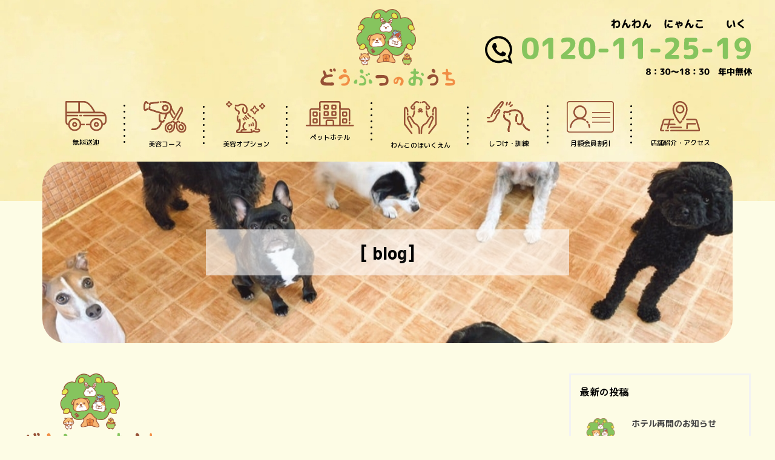

--- FILE ---
content_type: text/html; charset=UTF-8
request_url: https://d-ouchi.jp/blog/757/
body_size: 9165
content:
<!DOCTYPE html>
<html lang="ja">
<head>
<meta charset="UTF-8">
<link rel="icon" href="https://d-ouchi.jp/wp-content/themes/original/cmn/images/icon.ico">
<meta name="viewport" content="width=device-width, initial-scale=1.0">
<link rel="preconnect" href="https://fonts.googleapis.com">
<link rel="preconnect" href="https://fonts.gstatic.com" crossorigin>
<link href="https://fonts.googleapis.com/css2?family=Barlow:wght@400;500;700&family=M+PLUS+Rounded+1c:wght@400;500;700&family=Zen+Maru+Gothic:wght@400;500;700&display=swap" rel="stylesheet">
<link rel="stylesheet" type="text/css" href="https://d-ouchi.jp/wp-content/themes/original/style.min.css" />
<link rel="stylesheet" type="text/css" href="https://d-ouchi.jp/wp-content/themes/original/import.css" />
<link rel="stylesheet" type="text/css" href="https://d-ouchi.jp/wp-content/themes/original/mfp.statics/mailformpro.css" type="text/css" />
	<style>img:is([sizes="auto" i], [sizes^="auto," i]) { contain-intrinsic-size: 3000px 1500px }</style>
	
		<!-- All in One SEO 4.1.3.4 -->
		<title>12月のフォトブース🎅🎄 | どうぶつのおうち</title>
		<link rel="canonical" href="https://d-ouchi.jp/blog/757/" />
		<meta property="og:site_name" content="どうぶつのおうち •" />
		<meta property="og:type" content="article" />
		<meta property="og:title" content="12月のフォトブース🎅🎄 | どうぶつのおうち" />
		<meta property="og:url" content="https://d-ouchi.jp/blog/757/" />
		<meta property="og:image" content="https://d-ouchi.jp/wp-content/uploads/2023/07/IMG-0159-scaled.jpg" />
		<meta property="og:image:secure_url" content="https://d-ouchi.jp/wp-content/uploads/2023/07/IMG-0159-scaled.jpg" />
		<meta property="og:image:width" content="2560" />
		<meta property="og:image:height" content="1920" />
		<meta property="article:published_time" content="2023-12-01T08:14:01Z" />
		<meta property="article:modified_time" content="2023-12-01T08:14:01Z" />
		<meta name="twitter:card" content="summary" />
		<meta name="twitter:domain" content="d-ouchi.jp" />
		<meta name="twitter:title" content="12月のフォトブース🎅🎄 | どうぶつのおうち" />
		<meta name="twitter:image" content="https://d-ouchi.jp/wp-content/uploads/2023/07/IMG-0159-scaled.jpg" />
		<script type="application/ld+json" class="aioseo-schema">
			{"@context":"https:\/\/schema.org","@graph":[{"@type":"WebSite","@id":"https:\/\/d-ouchi.jp\/#website","url":"https:\/\/d-ouchi.jp\/","name":"\u3069\u3046\u3076\u3064\u306e\u304a\u3046\u3061","publisher":{"@id":"https:\/\/d-ouchi.jp\/#organization"}},{"@type":"Organization","@id":"https:\/\/d-ouchi.jp\/#organization","name":"\u3069\u3046\u3076\u3064\u306e\u304a\u3046\u3061\u682a\u5f0f\u4f1a\u793e","url":"https:\/\/d-ouchi.jp\/","logo":{"@type":"ImageObject","@id":"https:\/\/d-ouchi.jp\/#organizationLogo","url":"https:\/\/d-ouchi.jp\/wp-content\/uploads\/2023\/06\/logo-1.png","width":"223","height":"127"},"image":{"@id":"https:\/\/d-ouchi.jp\/#organizationLogo"},"sameAs":["https:\/\/facebook.com\/","https:\/\/twitter.com\/","https:\/\/instagram.com\/","https:\/\/pinterest.com\/","https:\/\/youtube.com\/","https:\/\/linkedin.com\/in\/"],"contactPoint":{"@type":"ContactPoint","telephone":"+81359074011","contactType":"Sales"}},{"@type":"BreadcrumbList","@id":"https:\/\/d-ouchi.jp\/blog\/757\/#breadcrumblist","itemListElement":[{"@type":"ListItem","@id":"https:\/\/d-ouchi.jp\/#listItem","position":"1","item":{"@type":"WebPage","@id":"https:\/\/d-ouchi.jp\/","name":"\u30db\u30fc\u30e0","description":"\u304a\u5ba2\u69d8\u304b\u3089\u306e\u3054\u8981\u671b\u3084\u30ef\u30f3\u3061\u3083\u3093\u306e\u7279\u5fb4\u3092\u3057\u3063\u304b\u308a\u3068\u304a\u4f3a\u3044\u3055\u305b\u3066\u9802\u304d\u307e\u3059\u3002\u78ba\u304b\u306a\u6280\u8853\u3068\u7f8e\u5bb9\u306e\u89b3\u70b9\u304b\u3089\u30c8\u30fc\u30bf\u30eb\u306b\u30ef\u30f3\u3061\u3083\u3093\u3092\u30b5\u30dd\u30fc\u30c8\u3067\u304d\u308b\u30d1\u30fc\u30c8\u30ca\u30fc\u306b\u306a\u308a\u305f\u3044\u3068\u601d\u3063\u3066\u3044\u307e\u3059\u3002","url":"https:\/\/d-ouchi.jp\/"},"nextItem":"https:\/\/d-ouchi.jp\/blog\/#listItem"},{"@type":"ListItem","@id":"https:\/\/d-ouchi.jp\/blog\/#listItem","position":"2","item":{"@type":"WebPage","@id":"https:\/\/d-ouchi.jp\/blog\/","name":"blog","url":"https:\/\/d-ouchi.jp\/blog\/"},"previousItem":"https:\/\/d-ouchi.jp\/#listItem"}]},{"@type":"Person","@id":"https:\/\/d-ouchi.jp\/author\/doubutsunoouchi\/#author","url":"https:\/\/d-ouchi.jp\/author\/doubutsunoouchi\/","name":"doubutsunoouchi","image":{"@type":"ImageObject","@id":"https:\/\/d-ouchi.jp\/blog\/757\/#authorImage","url":"https:\/\/secure.gravatar.com\/avatar\/7f220673502887eb1a654834676f52cf?s=96&d=mm&r=g","width":"96","height":"96","caption":"doubutsunoouchi"},"sameAs":["https:\/\/facebook.com\/","https:\/\/twitter.com\/","https:\/\/instagram.com\/","https:\/\/pinterest.com\/","https:\/\/youtube.com\/","https:\/\/linkedin.com\/in\/"]},{"@type":"WebPage","@id":"https:\/\/d-ouchi.jp\/blog\/757\/#webpage","url":"https:\/\/d-ouchi.jp\/blog\/757\/","name":"12\u6708\u306e\u30d5\u30a9\u30c8\u30d6\u30fc\u30b9\ud83c\udf85\ud83c\udf84 | \u3069\u3046\u3076\u3064\u306e\u304a\u3046\u3061","inLanguage":"ja","isPartOf":{"@id":"https:\/\/d-ouchi.jp\/#website"},"breadcrumb":{"@id":"https:\/\/d-ouchi.jp\/blog\/757\/#breadcrumblist"},"author":"https:\/\/d-ouchi.jp\/author\/doubutsunoouchi\/#author","creator":"https:\/\/d-ouchi.jp\/author\/doubutsunoouchi\/#author","image":{"@type":"ImageObject","@id":"https:\/\/d-ouchi.jp\/#mainImage","url":"https:\/\/d-ouchi.jp\/wp-content\/uploads\/2023\/06\/logo-1.png","width":"223","height":"127"},"primaryImageOfPage":{"@id":"https:\/\/d-ouchi.jp\/blog\/757\/#mainImage"},"datePublished":"2023-12-01T08:14:01+09:00","dateModified":"2023-12-01T08:14:01+09:00"},{"@type":"Article","@id":"https:\/\/d-ouchi.jp\/blog\/757\/#article","name":"12\u6708\u306e\u30d5\u30a9\u30c8\u30d6\u30fc\u30b9\ud83c\udf85\ud83c\udf84 | \u3069\u3046\u3076\u3064\u306e\u304a\u3046\u3061","headline":"12\u6708\u306e\u30d5\u30a9\u30c8\u30d6\u30fc\u30b9\ud83c\udf85\ud83c\udf84","author":{"@id":"https:\/\/d-ouchi.jp\/author\/doubutsunoouchi\/#author"},"publisher":{"@id":"https:\/\/d-ouchi.jp\/#organization"},"datePublished":"2023-12-01T08:14:01+09:00","dateModified":"2023-12-01T08:14:01+09:00","articleSection":"blog","mainEntityOfPage":{"@id":"https:\/\/d-ouchi.jp\/blog\/757\/#webpage"},"isPartOf":{"@id":"https:\/\/d-ouchi.jp\/blog\/757\/#webpage"},"image":{"@type":"ImageObject","@id":"https:\/\/d-ouchi.jp\/#articleImage","url":"https:\/\/d-ouchi.jp\/wp-content\/uploads\/2023\/06\/logo-1.png","width":"223","height":"127"}}]}
		</script>
		<!-- All in One SEO -->

<link rel='dns-prefetch' href='//www.googletagmanager.com' />
		<!-- This site uses the Google Analytics by MonsterInsights plugin v8.12.1 - Using Analytics tracking - https://www.monsterinsights.com/ -->
		<!-- Note: MonsterInsights is not currently configured on this site. The site owner needs to authenticate with Google Analytics in the MonsterInsights settings panel. -->
					<!-- No UA code set -->
				<!-- / Google Analytics by MonsterInsights -->
		<style id='classic-theme-styles-inline-css' type='text/css'>
/*! This file is auto-generated */
.wp-block-button__link{color:#fff;background-color:#32373c;border-radius:9999px;box-shadow:none;text-decoration:none;padding:calc(.667em + 2px) calc(1.333em + 2px);font-size:1.125em}.wp-block-file__button{background:#32373c;color:#fff;text-decoration:none}
</style>
<style id='global-styles-inline-css' type='text/css'>
:root{--wp--preset--aspect-ratio--square: 1;--wp--preset--aspect-ratio--4-3: 4/3;--wp--preset--aspect-ratio--3-4: 3/4;--wp--preset--aspect-ratio--3-2: 3/2;--wp--preset--aspect-ratio--2-3: 2/3;--wp--preset--aspect-ratio--16-9: 16/9;--wp--preset--aspect-ratio--9-16: 9/16;--wp--preset--color--black: #000000;--wp--preset--color--cyan-bluish-gray: #abb8c3;--wp--preset--color--white: #ffffff;--wp--preset--color--pale-pink: #f78da7;--wp--preset--color--vivid-red: #cf2e2e;--wp--preset--color--luminous-vivid-orange: #ff6900;--wp--preset--color--luminous-vivid-amber: #fcb900;--wp--preset--color--light-green-cyan: #7bdcb5;--wp--preset--color--vivid-green-cyan: #00d084;--wp--preset--color--pale-cyan-blue: #8ed1fc;--wp--preset--color--vivid-cyan-blue: #0693e3;--wp--preset--color--vivid-purple: #9b51e0;--wp--preset--gradient--vivid-cyan-blue-to-vivid-purple: linear-gradient(135deg,rgba(6,147,227,1) 0%,rgb(155,81,224) 100%);--wp--preset--gradient--light-green-cyan-to-vivid-green-cyan: linear-gradient(135deg,rgb(122,220,180) 0%,rgb(0,208,130) 100%);--wp--preset--gradient--luminous-vivid-amber-to-luminous-vivid-orange: linear-gradient(135deg,rgba(252,185,0,1) 0%,rgba(255,105,0,1) 100%);--wp--preset--gradient--luminous-vivid-orange-to-vivid-red: linear-gradient(135deg,rgba(255,105,0,1) 0%,rgb(207,46,46) 100%);--wp--preset--gradient--very-light-gray-to-cyan-bluish-gray: linear-gradient(135deg,rgb(238,238,238) 0%,rgb(169,184,195) 100%);--wp--preset--gradient--cool-to-warm-spectrum: linear-gradient(135deg,rgb(74,234,220) 0%,rgb(151,120,209) 20%,rgb(207,42,186) 40%,rgb(238,44,130) 60%,rgb(251,105,98) 80%,rgb(254,248,76) 100%);--wp--preset--gradient--blush-light-purple: linear-gradient(135deg,rgb(255,206,236) 0%,rgb(152,150,240) 100%);--wp--preset--gradient--blush-bordeaux: linear-gradient(135deg,rgb(254,205,165) 0%,rgb(254,45,45) 50%,rgb(107,0,62) 100%);--wp--preset--gradient--luminous-dusk: linear-gradient(135deg,rgb(255,203,112) 0%,rgb(199,81,192) 50%,rgb(65,88,208) 100%);--wp--preset--gradient--pale-ocean: linear-gradient(135deg,rgb(255,245,203) 0%,rgb(182,227,212) 50%,rgb(51,167,181) 100%);--wp--preset--gradient--electric-grass: linear-gradient(135deg,rgb(202,248,128) 0%,rgb(113,206,126) 100%);--wp--preset--gradient--midnight: linear-gradient(135deg,rgb(2,3,129) 0%,rgb(40,116,252) 100%);--wp--preset--font-size--small: 13px;--wp--preset--font-size--medium: 20px;--wp--preset--font-size--large: 36px;--wp--preset--font-size--x-large: 42px;--wp--preset--spacing--20: 0.44rem;--wp--preset--spacing--30: 0.67rem;--wp--preset--spacing--40: 1rem;--wp--preset--spacing--50: 1.5rem;--wp--preset--spacing--60: 2.25rem;--wp--preset--spacing--70: 3.38rem;--wp--preset--spacing--80: 5.06rem;--wp--preset--shadow--natural: 6px 6px 9px rgba(0, 0, 0, 0.2);--wp--preset--shadow--deep: 12px 12px 50px rgba(0, 0, 0, 0.4);--wp--preset--shadow--sharp: 6px 6px 0px rgba(0, 0, 0, 0.2);--wp--preset--shadow--outlined: 6px 6px 0px -3px rgba(255, 255, 255, 1), 6px 6px rgba(0, 0, 0, 1);--wp--preset--shadow--crisp: 6px 6px 0px rgba(0, 0, 0, 1);}:where(.is-layout-flex){gap: 0.5em;}:where(.is-layout-grid){gap: 0.5em;}body .is-layout-flex{display: flex;}.is-layout-flex{flex-wrap: wrap;align-items: center;}.is-layout-flex > :is(*, div){margin: 0;}body .is-layout-grid{display: grid;}.is-layout-grid > :is(*, div){margin: 0;}:where(.wp-block-columns.is-layout-flex){gap: 2em;}:where(.wp-block-columns.is-layout-grid){gap: 2em;}:where(.wp-block-post-template.is-layout-flex){gap: 1.25em;}:where(.wp-block-post-template.is-layout-grid){gap: 1.25em;}.has-black-color{color: var(--wp--preset--color--black) !important;}.has-cyan-bluish-gray-color{color: var(--wp--preset--color--cyan-bluish-gray) !important;}.has-white-color{color: var(--wp--preset--color--white) !important;}.has-pale-pink-color{color: var(--wp--preset--color--pale-pink) !important;}.has-vivid-red-color{color: var(--wp--preset--color--vivid-red) !important;}.has-luminous-vivid-orange-color{color: var(--wp--preset--color--luminous-vivid-orange) !important;}.has-luminous-vivid-amber-color{color: var(--wp--preset--color--luminous-vivid-amber) !important;}.has-light-green-cyan-color{color: var(--wp--preset--color--light-green-cyan) !important;}.has-vivid-green-cyan-color{color: var(--wp--preset--color--vivid-green-cyan) !important;}.has-pale-cyan-blue-color{color: var(--wp--preset--color--pale-cyan-blue) !important;}.has-vivid-cyan-blue-color{color: var(--wp--preset--color--vivid-cyan-blue) !important;}.has-vivid-purple-color{color: var(--wp--preset--color--vivid-purple) !important;}.has-black-background-color{background-color: var(--wp--preset--color--black) !important;}.has-cyan-bluish-gray-background-color{background-color: var(--wp--preset--color--cyan-bluish-gray) !important;}.has-white-background-color{background-color: var(--wp--preset--color--white) !important;}.has-pale-pink-background-color{background-color: var(--wp--preset--color--pale-pink) !important;}.has-vivid-red-background-color{background-color: var(--wp--preset--color--vivid-red) !important;}.has-luminous-vivid-orange-background-color{background-color: var(--wp--preset--color--luminous-vivid-orange) !important;}.has-luminous-vivid-amber-background-color{background-color: var(--wp--preset--color--luminous-vivid-amber) !important;}.has-light-green-cyan-background-color{background-color: var(--wp--preset--color--light-green-cyan) !important;}.has-vivid-green-cyan-background-color{background-color: var(--wp--preset--color--vivid-green-cyan) !important;}.has-pale-cyan-blue-background-color{background-color: var(--wp--preset--color--pale-cyan-blue) !important;}.has-vivid-cyan-blue-background-color{background-color: var(--wp--preset--color--vivid-cyan-blue) !important;}.has-vivid-purple-background-color{background-color: var(--wp--preset--color--vivid-purple) !important;}.has-black-border-color{border-color: var(--wp--preset--color--black) !important;}.has-cyan-bluish-gray-border-color{border-color: var(--wp--preset--color--cyan-bluish-gray) !important;}.has-white-border-color{border-color: var(--wp--preset--color--white) !important;}.has-pale-pink-border-color{border-color: var(--wp--preset--color--pale-pink) !important;}.has-vivid-red-border-color{border-color: var(--wp--preset--color--vivid-red) !important;}.has-luminous-vivid-orange-border-color{border-color: var(--wp--preset--color--luminous-vivid-orange) !important;}.has-luminous-vivid-amber-border-color{border-color: var(--wp--preset--color--luminous-vivid-amber) !important;}.has-light-green-cyan-border-color{border-color: var(--wp--preset--color--light-green-cyan) !important;}.has-vivid-green-cyan-border-color{border-color: var(--wp--preset--color--vivid-green-cyan) !important;}.has-pale-cyan-blue-border-color{border-color: var(--wp--preset--color--pale-cyan-blue) !important;}.has-vivid-cyan-blue-border-color{border-color: var(--wp--preset--color--vivid-cyan-blue) !important;}.has-vivid-purple-border-color{border-color: var(--wp--preset--color--vivid-purple) !important;}.has-vivid-cyan-blue-to-vivid-purple-gradient-background{background: var(--wp--preset--gradient--vivid-cyan-blue-to-vivid-purple) !important;}.has-light-green-cyan-to-vivid-green-cyan-gradient-background{background: var(--wp--preset--gradient--light-green-cyan-to-vivid-green-cyan) !important;}.has-luminous-vivid-amber-to-luminous-vivid-orange-gradient-background{background: var(--wp--preset--gradient--luminous-vivid-amber-to-luminous-vivid-orange) !important;}.has-luminous-vivid-orange-to-vivid-red-gradient-background{background: var(--wp--preset--gradient--luminous-vivid-orange-to-vivid-red) !important;}.has-very-light-gray-to-cyan-bluish-gray-gradient-background{background: var(--wp--preset--gradient--very-light-gray-to-cyan-bluish-gray) !important;}.has-cool-to-warm-spectrum-gradient-background{background: var(--wp--preset--gradient--cool-to-warm-spectrum) !important;}.has-blush-light-purple-gradient-background{background: var(--wp--preset--gradient--blush-light-purple) !important;}.has-blush-bordeaux-gradient-background{background: var(--wp--preset--gradient--blush-bordeaux) !important;}.has-luminous-dusk-gradient-background{background: var(--wp--preset--gradient--luminous-dusk) !important;}.has-pale-ocean-gradient-background{background: var(--wp--preset--gradient--pale-ocean) !important;}.has-electric-grass-gradient-background{background: var(--wp--preset--gradient--electric-grass) !important;}.has-midnight-gradient-background{background: var(--wp--preset--gradient--midnight) !important;}.has-small-font-size{font-size: var(--wp--preset--font-size--small) !important;}.has-medium-font-size{font-size: var(--wp--preset--font-size--medium) !important;}.has-large-font-size{font-size: var(--wp--preset--font-size--large) !important;}.has-x-large-font-size{font-size: var(--wp--preset--font-size--x-large) !important;}
:where(.wp-block-post-template.is-layout-flex){gap: 1.25em;}:where(.wp-block-post-template.is-layout-grid){gap: 1.25em;}
:where(.wp-block-columns.is-layout-flex){gap: 2em;}:where(.wp-block-columns.is-layout-grid){gap: 2em;}
:root :where(.wp-block-pullquote){font-size: 1.5em;line-height: 1.6;}
</style>
<link rel='stylesheet' id='avatar-manager-css' href='https://d-ouchi.jp/wp-content/plugins/avatar-manager/assets/css/avatar-manager.min.css?ver=1.2.1' type='text/css' media='all' />
<link rel='stylesheet' id='wp-oembed-blog-card-css' href='https://d-ouchi.jp/wp-content/themes/original/vendor/inc2734/wp-oembed-blog-card/src/assets/css/wp-oembed-blog-card.min.css?ver=1563884284' type='text/css' media='all' />
<link rel='stylesheet' id='wp-share-buttons-css' href='https://d-ouchi.jp/wp-content/themes/original/vendor/inc2734/wp-share-buttons/src/assets/css/wp-share-buttons.min.css?ver=1563884284' type='text/css' media='all' />
<script type="text/javascript" src="https://d-ouchi.jp/wp-includes/js/jquery/jquery.min.js?ver=3.7.1" id="jquery-core-js"></script>
<script type="text/javascript" src="https://d-ouchi.jp/wp-includes/js/jquery/jquery-migrate.min.js?ver=3.4.1" id="jquery-migrate-js"></script>
<script type="text/javascript" src="https://d-ouchi.jp/wp-content/plugins/avatar-manager/assets/js/avatar-manager.min.js?ver=1.2.1" id="avatar-manager-js"></script>

<!-- Google アナリティクス スニペット (Site Kit が追加) -->
<script type="text/javascript" src="https://www.googletagmanager.com/gtag/js?id=GT-WFMPSFD" id="google_gtagjs-js" async></script>
<script type="text/javascript" id="google_gtagjs-js-after">
/* <![CDATA[ */
window.dataLayer = window.dataLayer || [];function gtag(){dataLayer.push(arguments);}
gtag('set', 'linker', {"domains":["d-ouchi.jp"]} );
gtag("js", new Date());
gtag("set", "developer_id.dZTNiMT", true);
gtag("config", "GT-WFMPSFD");
/* ]]> */
</script>

<!-- (ここまで) Google アナリティクス スニペット (Site Kit が追加) -->
<meta name="generator" content="Site Kit by Google 1.106.0" />	
<!--GAタグ入れる-->
<!--//GAタグ入れる-->		
	
</head>

<body id="anchorTop" class="post-template-default single single-post postid-757 single-format-standard underPage">	

<div id="container">
	
<header id="header">
<div id="headerTitle" class="clearfix">

	
<p id="headerAreaLogo"><a href="https://d-ouchi.jp/"><img src="https://d-ouchi.jp/wp-content/themes/original/cmn/images/logo.png" alt="どうぶつのおうち" /></a></p>

<a class="header_tel spNone"><img src="https://d-ouchi.jp/wp-content/themes/original/cmn/images/header_tel.svg"></a>

<p class="sp_Menu">
<span class="menu-trigger"><i class="fas fa-bars"></i></span>
</p>
	
<!--未使用時削除
<p class="pcNone">
<a class="menu">
        <span class="menu__line menu__line--top"></span>
        <span class="menu__line menu__line--center"></span>
        <span class="menu__line menu__line--bottom"></span>
</a>
</p>
-->

</div>
	
<!--	
<div class="pcNone">
    <nav class="gnav">
        <div class="gnav__wrap">
            <ul class="gnav__menu">
<li class="gnav__menu__item"><a href="https://d-ouchi.jp/works/">Works</a></li>
<li class="gnav__menu__item"><a href="https://d-ouchi.jp/company/">Company</a></li>
<li class="gnav__menu__item"><a href="https://d-ouchi.jp/contact/">Contact</a></li>
            </ul>
        </div>
    </nav>
</div>
-->

<div class="spNavi">

<nav id="sp_gnavi">

<ul class="sp-global-nav">
<li><a href="https://d-ouchi.jp/free_taxi">無料送迎</a></li>
<li><a href="https://d-ouchi.jp/beauty_course">美容コース</a></li>
<li><a href="https://d-ouchi.jp/beauty_option">美容オプション</a></li>
<li><a href="https://d-ouchi.jp/pet_hotel">ペットホテル</a></li>
<li><a href="https://d-ouchi.jp/dogs_nurseryschool">わんこのほいくえん</a></li>
<li><a href="https://d-ouchi.jp/dogs_training">しつけ・訓練</a></li>
<li><a href="https://d-ouchi.jp/subscription">月額会員割引</a></li>
<li><a href="https://d-ouchi.jp/company">店舗紹介・アクセス</a></li>
</ul>

<p class="close"><a href="javascript:void(0);">× Close</a></p>
</nav>
</div><!--spNavi-->


<nav id="mainMenu" class="clearfix">
<ul class="global-nav">
<li><a href="https://d-ouchi.jp/free_taxi"><span><img src="https://d-ouchi.jp/wp-content/themes/original/cmn/images/header_icon01.png"></span>無料送迎</a></li>
<li><a href="https://d-ouchi.jp/beauty_course"><span><img src="https://d-ouchi.jp/wp-content/themes/original/cmn/images/header_icon02.png"></span>美容コース</a></li>
<li><a href="https://d-ouchi.jp/beauty_option"><span><img src="https://d-ouchi.jp/wp-content/themes/original/cmn/images/header_icon03.png"></span>美容オプション</a></li>
<li><a href="https://d-ouchi.jp/pet_hotel"><span><img src="https://d-ouchi.jp/wp-content/themes/original/cmn/images/header_icon04.png"></span>ペットホテル</a></li>
<li><a href="https://d-ouchi.jp/dogs_nurseryschool"><span><img src="https://d-ouchi.jp/wp-content/themes/original/cmn/images/header_icon05.png"></span>わんこのほいくえん</a></li>
<li><a href="https://d-ouchi.jp/dogs_training"><span><img src="https://d-ouchi.jp/wp-content/themes/original/cmn/images/header_icon06.png"></span>しつけ・訓練</a></li>
<li><a href="https://d-ouchi.jp/subscription"><span><img src="https://d-ouchi.jp/wp-content/themes/original/cmn/images/header_icon08.png"></span>月額会員割引</a></li>
<li><a href="https://d-ouchi.jp/company"><span><img src="https://d-ouchi.jp/wp-content/themes/original/cmn/images/header_icon07.png"></span>店舗紹介・アクセス</a></li>

</ul>

</nav>
</header>

		
	
<div id="mainBg">

<div id="subcatch">
<h1>
blog</h1>
</div>

    <div id="main">
      <div id="mainInner" class="clearfix content-inner-narrow">	

			
<div id="contents" class="has_secondArea blog">
<article class="post-757 post type-post status-publish format-standard has-post-thumbnail hentry category-blog">


				

<img src="https://d-ouchi.jp/wp-content/uploads/2023/06/logo-1.png" class="blogthumb">
<div class="mainContents clearfix">
	
							<div class="mainTitle"><h2>12月のフォトブース🎅🎄</h2></div>
							<p class="post-meta">
								<span class="post-date"><i class="fa fa-clock"></i>2023 / 12 / 01</span>
								<span class="category"><a href="https://d-ouchi.jp/category/blog/" rel="category tag">blog</a></span>
							</p>

	
<p>12月のフォトブースが新しくなりました&#x2728;</p>
<p class="strong_red">12月のイベントといえば<strong><font size="7">クリスマス&#x1f384;</font></strong></p>
<p>ワンちゃんたちもサンタさんやトナカイに大変身でとっても可愛いですね&#x1f385;&#x1f98c;	</p>
<p><img decoding="async" src="https://lh3.googleusercontent.com/pw/ADCreHeIEhia8elsauy4aQVBQBrBBW3u1KHS49_aTpNaB5u8hwcPp7FUCsn4jzccpHRs0w5aelXTXCo41vHcObFlMMJdGASdYUwwZh7IhabUL_s1DEVGDwI8F4HN7DQhA-8mdnRm_m13K5xvWE0EKph9posl=w400-h600"><img decoding="async" src="https://lh3.googleusercontent.com/pw/ADCreHeK7kgNHcLMiTQXFs3e3LKBbgBOGfyoLZZ2ldo_oQxibiIX5s9kYwgy8_tCP-a4Wp2_InH0Uwx3wUOpf0X1Su8gcnedSn7xK6O6foWkN0OdXd4FsPrpZXhYh276oElk6oPWDr5fIzcFxuvNeRjxG-o4=w400-h600"><img decoding="async" src="https://lh3.googleusercontent.com/pw/ADCreHdtqJhcfaF4GZBPH7BJ6cIyzjM6RSczuwL9ylCAWuJuY6LmSFfjFZvkNg4L2edhx8XK7W0DPAkB-55BNoyTUX6RlQVQylEG0sVH3uSrjKyaf0G-SSZcBWLZx_vJzpgvFTA27_ePlaaap5N52BjIn2pg=w400-h600"><img decoding="async" src="https://lh3.googleusercontent.com/pw/ADCreHc38wOmd1OwGK1HsgX8cu2gLvTO4hyQRjw3x53Y-J73Aje12jybDPBo3EkihqRVH0iYCfxjrFoGvcz83JbPg3wcF8B9NO7HX9UUKMQawRkIsbvH7n_eO4Y_KIUdEU8taLpbk7fy3LwVs3kuNyHubl9U=w400-h600"></p>
	
														

						
						<!-- post navigation -->
						<div class="navigation clearfix">
															<div class="alignleft"><a href="https://d-ouchi.jp/news/733/" rel="prev">&laquo; 今週の大掃除🌟</a></div>
															<div class="alignright"><a href="https://d-ouchi.jp/blog/766/" rel="next">🎍NEWフォトブース🎍 &raquo;</a></div>
													</div>
						<!-- /post navigation -->
						

						
						
</div>		
	
</article>			
			</div>

<div id="secondArea">

	<!-- *** SIDEBAR START *** -->
	<div class="sidebar">


			<!-- *** WIDGET TAB POPULAR / RECENT POST END *** -->
			<div class="widget">
				<h3>最新の投稿</h3>



<div class="post-list-wrapper" id="popular_post">
<ul class="reset">


						<li>
<a href="https://d-ouchi.jp/news/888/">



<div class="small_featured_image" style="background-image:url(https://d-ouchi.jp/wp-content/uploads/2023/06/logo-1-70x60.png);"></div></a>
							<div class="small_title"><a href="https://d-ouchi.jp/news/888/">ホテル再開のお知らせ</a></div> 
						</li>


					
						<li>
<a href="https://d-ouchi.jp/news/854/">



<div class="small_featured_image" style="background-image:url(https://d-ouchi.jp/wp-content/uploads/2023/06/logo-1-70x60.png);"></div></a>
							<div class="small_title"><a href="https://d-ouchi.jp/news/854/">大切なお知らせ</a></div> 
						</li>


					
						<li>
<a href="https://d-ouchi.jp/blog/847/">



<div class="small_featured_image" style="background-image:url(https://d-ouchi.jp/wp-content/uploads/2023/06/logo-1-70x60.png);"></div></a>
							<div class="small_title"><a href="https://d-ouchi.jp/blog/847/">もうすぐ梅雨入り🐸☔</a></div> 
						</li>


					
						<li>
<a href="https://d-ouchi.jp/blog/839/">



<div class="small_featured_image" style="background-image:url(https://d-ouchi.jp/wp-content/uploads/2023/06/logo-1-70x60.png);"></div></a>
							<div class="small_title"><a href="https://d-ouchi.jp/blog/839/">🎏New Photo Booth🎏</a></div> 
						</li>


											

					</ul>
				</div><!--post-list-wrapper POPULAR POST-->

				<div class="clear"></div>

			</div>
			<!-- *** WIDGET TAB POPULAR / RECENT POST END *** -->


			<!-- *** WIDGET CATEGORIES START *** -->
			<div class="widget categories">
				<h3>カテゴリー</h3>
				<ul>
	<li class="cat-item cat-item-16"><a href="https://d-ouchi.jp/category/blog/">blog</a>
</li>
	<li class="cat-item cat-item-1"><a href="https://d-ouchi.jp/category/news/">news</a>
</li>


				</ul>
				<div class="clear"></div>
			</div>

			<!-- *** WIDGET CATEGORIES  END *** -->



	</div>
	<!-- *** SIDEBAR END *** -->

</div>


    </div>
  </div>
<div class="pankuzu"><p>
<!-- Breadcrumb NavXT 6.6.0 -->
<span property="itemListElement" typeof="ListItem"><a property="item" typeof="WebPage" title="Go to どうぶつのおうち." href="https://d-ouchi.jp" class="home" ><span property="name">どうぶつのおうち</span></a><meta property="position" content="1"></span> &gt; <span property="itemListElement" typeof="ListItem"><a property="item" typeof="WebPage" title="Go to the blog category archives." href="https://d-ouchi.jp/category/blog/" class="taxonomy category" ><span property="name">blog</span></a><meta property="position" content="2"></span> &gt; <span property="itemListElement" typeof="ListItem"><span property="name" class="post post-post current-item">12月のフォトブース🎅🎄</span><meta property="url" content="https://d-ouchi.jp/blog/757/"><meta property="position" content="3"></span></p></div>

</div>
<footer id="footer">
    <div id="footerInner" class="clearfix">
    <div id="footerAreaLogo" class="clearfix">
<p><a href="https://d-ouchi.jp/"><img src="https://d-ouchi.jp/wp-content/themes/original/cmn/images/logo.png" alt="どうぶつのおうち" /></a></p>
<p>〒170-0004<br>
東京都豊島区北大塚3-17-5<br>
アルシェ大塚101</p>
<p class="footer_tel">
	<a href="tel:0120112519"><img src="https://d-ouchi.jp/wp-content/themes/original/cmn/images/footer_tel.svg"></a>
</p>
</div>

<div id="footerMenu" class="clearfix">

<ul>
<li><a href="https://d-ouchi.jp/">ホーム</a></li>
<li><a href="https://d-ouchi.jp/free_taxi">無料送迎</a></li>
<li><a href="https://d-ouchi.jp/beauty_course">美容コース</a></li>
<li><a href="https://d-ouchi.jp/beauty_option">美容オプション</a></li>
<li><a href="https://d-ouchi.jp/pet_hotel">ペットホテル</a></li>
<li><a href="https://d-ouchi.jp/dogs_nurseryschool">わんこのほいくえん</a></li>
<li><a href="https://d-ouchi.jp/dogs_training">しつけ・訓練</a></li>
<li><a href="https://d-ouchi.jp/subscription">月額会員割引</a></li>
<li><a href="https://d-ouchi.jp/company">店舗紹介・アクセス</a></li>
<li><a href="https://d-ouchi.jp/wp-content/themes/original/files/d-ouchi.pdf">商標登録証（どうぶつのおうち）</a></li>
<li><a href="https://d-ouchi.jp/wp-content/themes/original/files/dogs_nurseryschool.pdf">商標登録証（わんこの保育園）</a></li>
</ul>
<span><iframe src="https://www.google.com/maps/embed?pb=!1m14!1m8!1m3!1d12954.557487946071!2d139.7240346!3d35.7350867!3m2!1i1024!2i768!4f13.1!3m3!1m2!1s0x0%3A0xd4d110be9b4daf6e!2z44Gp44GG44G244Gk44Gu44GK44GG44Gh!5e0!3m2!1sja!2sjp!4v1674034679807!5m2!1sja!2sjp" width="100%" height="240" style="border:0;" allowfullscreen="" loading="lazy" referrerpolicy="no-referrer-when-downgrade"></iframe></span>

</div><!--footer_menu-->		
	
<div class="footer_bnr">
	<a href="https://www.instagram.com/doubutsuno_ouchi/" target="_blank"><img src="https://d-ouchi.jp/wp-content/themes/original/cmn/images/footer_bnr01.jpg"></a>
	<a href="https://ameblo.jp/trainer-ouchi" target="_blank"><img src="https://d-ouchi.jp/wp-content/themes/original/cmn/images/footer_bnr02.jpg"></a>
	<a href="https://ameblo.jp/trimmer-ouchi" target="_blank"><img src="https://d-ouchi.jp/wp-content/themes/original/cmn/images/footer_bnr03.jpg"></a>
	<a href="https://gluck111.com/" target="_blank"><img src="https://d-ouchi.jp/wp-content/themes/original/cmn/images/footer_bnr04.jpg" style="border: 5px solid #4d4b4c; max-width: 202px; box-sizing: border-box; border-radius: 8px;"></a>
</div>
     </div>
    <div id="footerCopyrightArea">
  <p id="copyright">Copyright &copy; どうぶつのおうち All Rights Reserved.</p>
</div>
</footer>


<div class="pagetop"><img src="https://d-ouchi.jp/wp-content/themes/original/cmn/images/pagetop.png" alt="ページトップへ"></div>
<!--
<div id="footer_fixarea">
<ul>
	<li><span>00-0000-0000</span>10:00～19:00</li>
	<li><a href="https://d-ouchi.jp/contact/">メールでのお問い合わせ</a></li>
	<li><a href="#">Line登録からのご相談</a></li>
</ul>
</div>
-->
<script type="text/javascript" id="wp-oembed-blog-card-js-extra">
/* <![CDATA[ */
var WP_OEMBED_BLOG_CARD = {"endpoint":"https:\/\/d-ouchi.jp\/wp-admin\/admin-ajax.php","action":"wp_oembed_blog_card_render"};
/* ]]> */
</script>
<script type="text/javascript" src="https://d-ouchi.jp/wp-content/themes/original/vendor/inc2734/wp-oembed-blog-card/src/assets/js/wp-oembed-blog-card.min.js?ver=1563884284" id="wp-oembed-blog-card-js"></script>
<script type="text/javascript" src="https://d-ouchi.jp/wp-content/themes/original/vendor/inc2734/wp-contents-outline/src/assets/packages/jquery.contents-outline/dist/jquery.contents-outline.min.js?ver=1563884284" id="jquery.contents-outline-js"></script>
<script type="text/javascript" src="https://d-ouchi.jp/wp-content/themes/original/vendor/inc2734/wp-contents-outline/src/assets/js/wp-contents-outline.min.js?ver=1563884284" id="wp-contents-outline-js"></script>
<script type="text/javascript" src="https://d-ouchi.jp/wp-content/themes/original/vendor/inc2734/wp-share-buttons/src/assets/js/wp-share-buttons.min.js?ver=1563884284" id="wp-share-buttons-js"></script>
</div>
<script src="https://ajax.googleapis.com/ajax/libs/jquery/1.11.1/jquery.min.js" type="text/javascript"></script>
<script type="text/javascript" src="https://d-ouchi.jp/wp-content/themes/original/cmn/js/jquery.heightLine.js" charset="utf-8"></script>
<script type="text/javascript" src="https://d-ouchi.jp/wp-content/themes/original/cmn/js/lightbox.js" charset="utf-8"></script>
<script type="text/javascript" src="https://d-ouchi.jp/wp-content/themes/original/cmn/js/jquery.autoKana.js" charset="utf-8"></script>
<script src="https://unpkg.com/aos@2.3.1/dist/aos.js"></script>
<script type="text/javascript" src="https://d-ouchi.jp/wp-content/themes/original/cmn/js/cmn.js" charset="utf-8"></script>
<script crossorigin="anonymous" src="https://polyfill.io/v3/polyfill.min.js?features=IntersectionObserver%2CObject.assign"></script>
<script type="text/javascript" src="https://cdn.jsdelivr.net/npm/lozad/dist/lozad.min.js"></script>
<script type="text/javascript">
const observer = lozad();
observer.observe();
</script>
<script>AOS.init();</script>

<script src="https://cdnjs.cloudflare.com/ajax/libs/jquery-cookie/1.4.1/jquery.cookie.min.js"></script>



</body>
</html>

--- FILE ---
content_type: text/css
request_url: https://d-ouchi.jp/wp-content/themes/original/style.min.css
body_size: 9029
content:
@charset"UTF-8";#preloader{position:fixed;top:0;left:0;right:0;bottom:0;background-color:#fdfce5;z-index:99999}#pre_logo{position:absolute;left:0;right:0;top:0;bottom:0;margin:auto;height:127px;width:auto;text-align:center}#pre_logo img{height:127px;width:auto}a,a:visited,a:hover{color:#000}p,td,th,li,dt,dd,input,textarea,.entryBody,.entryMore{font-size:.875rem}img{max-width:100%;height:auto}BODY,P,TD,TH,DIV,INPUT,TEXTAREA,OL,UL,LI,PRE{font-family:'Barlow','M PLUS Rounded 1c',"游ゴシック体","Yu Gothic",YuGothic,"ヒラギノ角ゴシック Pro","Hiragino Kaku Gothic Pro",'メイリオ',Meiryo,Osaka,"ＭＳ Ｐゴシック","MS PGothic",sans-serif;line-break:strict}H1,H2,H3,H4,H5,H6{font-family:'Barlow','Zen Maru Gothic',"游ゴシック体","Yu Gothic",YuGothic,"ヒラギノ角ゴシック Pro","Hiragino Kaku Gothic Pro",'メイリオ',Meiryo,Osaka,"ＭＳ Ｐゴシック","MS PGothic",sans-serif;line-break:strict}.content-inner{width:90%;max-width:1000px;margin:0 auto}.mainBlock{padding:0 0 50px}.bg_liner{clear:both;background-color:#edf4f5;position:relative}@media screen and (min-width:736px){.bg_liner{top:-15vw}}.bg_liner::before{content:"";width:150vw;height:15vw;position:absolute;top:-15vw;left:0;z-index:-1;background-color:#edf4f5;transform-origin:left top;transform:rotate(10deg)}.bg_liner_after{width:100%;position:relative}.bg_liner_after::after{content:"";width:150vw;height:15vw;position:absolute;bottom:-10vw;right:0;z-index:-1;background-color:#edf4f5;transform-origin:right bottom;transform:rotate(10deg)}@media screen and (min-width:736px){.bg_liner_after::after{bottom:-15vw}}.gray{background:#fafafa;border-top:solid 1px #efefef;border-bottom:solid 1px #efefef}.typ{opacity:0}.typ span{opacity:0}@media screen and (min-width:1400px){.content-inner-narrow{width:80%;margin:0 auto;max-width:1180px}}body{animation:fadeIn 2s ease 0s 1 normal;-webkit-animation:fadeIn 2s ease 0s 1 normal;background:#FDFCE5}@keyframes fadeIn{0%{opacity:0}100%{opacity:1}}@-webkit-keyframes fadeIn{0%{opacity:0}100%{opacity:1}}body{color:#000}.center{text-align:center}a img:hover{transition:.3s linear;opacity:.7}.mincho{font-family:"游明朝",YuMincho,'HG正楷書体-PRO',"ヒラギノ明朝 ProN W3","Hiragino Mincho ProN","HG明朝E","ＭＳ Ｐ明朝","ＭＳ 明朝",serif}.pagetop{z-index:9999;cursor:pointer;position:fixed;right:80px;bottom:60px}.navigation{margin-top:50px}.navigation a{color:#111;display:block}.navigation .alignleft{float:left;width:49%;background:#f9f9f9;box-sizing:border-box;border:solid 1px #ddd;padding:10px}.navigation .alignright{float:right;width:49%;text-align:right;background:#f9f9f9;box-sizing:border-box;border:solid 1px #ddd;padding:10px}.pcNone{display:none}.caution{color:#f33}.imgScale{overflow:hidden;width:100%}.imgScale img{display:block;transition-duration:.5s}.imgScale img:hover{transform:scale(1.05);transition-duration:.5s}.btn{margin:30px 0}.btn a{position:relative;z-index:2;display:inline-block;padding:0;background:#000;-webkit-transition:all .3s ease;-moz-transition:all .3s ease;-o-transition:all .3s ease;transition:all .3s ease;color:#fff!important;text-decoration:none;font-weight:500;max-width:300px;width:300px;height:40px;line-height:40px;text-align:center;overflow:hidden;box-sizing:border-box!important}.btn a i{margin:0 10px;transition-duration:.5s}.btn a:hover{color:#fff!important;text-decoration:none;transition-duration:.5s}.btn a:hover i{margin-left:15px;transition-duration:.5s}.btn a::after{top:0;bottom:-100%;width:100%;height:100%}.btn a:hover::after{left:0;background:#22A00B}.btn a::before,.btn a::after{position:absolute;z-index:-1;display:block;content:''}.btn a,.btn a::before,.btn a::after{-webkit-box-sizing:border-box;-moz-box-sizing:border-box;box-sizing:border-box;-webkit-transition:all .3s;transition:all .3s}.flex-box{display:-webkit-box;display:-ms-flexbox;display:flex;display:-webkit-flex;-webkit-box-orient:horizontal;-webkit-box-direction:normal;-ms-flex-direction:row;flex-direction:row}.sp_Menu{display:none}#sp_gnavi{display:none}.navigation{font-size:12px}.clearfix:after{content:".";display:block;clear:both;line-height:0;font-size:0;height:0;visibility:hidden}.clearfix{display:inline-block}.clearfix{display:block}#header{width:100%;position:absolute;box-sizing:border-box;transition-duration:.3s;color:#fff;background:url(./cmn/images/header_bg.jpg);padding-bottom:65px;z-index:1}#header a{color:#fff}#header.scroll{box-sizing:border-box;transition-duration:.3s}#headerTitle{width:94%;margin:0 auto;text-align:center;position:relative}.header_tel{position:absolute;right:0;top:0;height:100%;display:flex;align-items:center}#headerAreaLogo{line-height:35px;padding:15px 0}#headerAreaLogo img{vertical-align:middle}#headerAreaLogo a{display:block}#headerAreaSub{float:right;text-align:right}.mainimage{position:relative;z-index:2}#mainMenu{margin:10px auto;width:100%;text-align:center}#mainMenu ul{margin:0 auto;padding:0;display:flex;justify-content:center;align-items:end}#mainMenu ul,#mainMenu ul li,#mainMenu ul li a{line-height:35px;font-weight:500}#mainMenu ul li{display:inline-block;margin:0;vertical-align:top}#mainMenu ul li i{transition-duration:.5s}#mainMenu ul li.clicked i{-ms-transform:rotate(180deg);-webkit-transform:rotate(180deg);transform:rotate(180deg);box-sizing:border-box;transition-duration:.5s}#mainMenu ul li:first-of-type{margin-left:0}#mainMenu ul li a{position:relative;display:inline-block;cursor:pointer;font-size:min(11px,3.2vw);padding:0 30px;color:#000;font-weight:500}#mainMenu ul li a span{display:block}#mainMenu ul li a:before{position:absolute;content:'';right:0;bottom:0;top:0;margin:auto;width:3px;height:73px;background:url(./cmn/images/line_dot.png)}#mainMenu ul li:last-child a:before{content:none}#mainMenu div.sub_menu{height:0;overflow:hidden;transition-duration:.5s;padding:0}#mainMenu div.sub_menu.show{height:auto;padding:20px 0;transition-duration:.5s}#mainMenu div.sub_menu{background:rgba(0,0,0,1.0);position:absolute;z-index:9999;top:80px;left:0;width:100%;color:#000}.scroll #mainMenu div.sub_menu{top:60px;}#mainMenu ul li ul{text-align:center;margin:0}#mainMenu ul li ul li{display:inline-block}#mainMenu ul li ul li a{color:#fff}#mainMenu ul li i{margin-right:8px}#mainMenu ul li ul{float:none;display:block}#mainMenu ul li ul li a:before{display:none}#mainMenu ul li ul li:before{display:none}#mainMenu ul li ul:after{display:none}#catchArea{position:relative;top:0;left:0;padding-top:267px;text-align:center;margin-bottom:30px}#subcatch{background:url(./cmn/images/subcatch01.jpg) center center no-repeat #000;margin:-65px auto 50px;display:flex;align-items:center;justify-content:center;height:min(300px,40vw);width:90%;max-width:1140px;position:relative;z-index:1;border-radius:40px}#subcatch h1:before{content:"["}#subcatch h1:after{content:"]"}#subcatch h1{text-align:center;font-size:min(30px,6vw);position:relative;background:rgb(255 255 255/60%);margin:0;color:#000;text-shadow:0 0 20px #fff;width:600px;padding:20px;box-sizing:border-box;font-family:'Barlow','Zen Maru Gothic',"游ゴシック体","Yu Gothic",YuGothic,"ヒラギノ角ゴシック Pro","Hiragino Kaku Gothic Pro",'メイリオ',Meiryo,Osaka,"ＭＳ Ｐゴシック","MS PGothic",sans-serif}#contents{}.topPage #mainBg{padding-top:0!important}#mainInner{max-width:1200px;margin:0 auto}#contents h1,#contents h2,#contents h3,#contents h4,#contents h5,#contents h6{clear:both;margin-bottom:10px}#contents h2,#contents h3,#contents h4,#contents H5,#contents H6,#contents p,#contents td,#contents th,#contents li,#contents dt,#contents dd,#contents .entryBody,#contents .entryMore{line-height:1.5;font-size:100%}#contents p,#contents ul,#contents ol,#contents dl,#contents table{margin-bottom:15px;font-size:100%}#contents tr:nth-child(even),#contents .table01 tr:nth-child(even){background:#fafafa}#contents td{padding:15px 10px}#contents th{font-weight:bold;padding:15px 10px}#contents thead th,#contents tfoot th{color:#fff;background-color:#333}#contents .table01 thead th,#contents .table01 tfoot th{background-color:#86c45e;border:1px solid;text-align:center}#contents .table01 tr{background-color:#fff}#contents .table01{width:100%}#contents .table01 th{background:rgb(134 196 94/20%);border:1px solid #fff}#contents .mainTitle h2{text-align:center;font-size:min(30px,5.6vw);position:relative;margin:0 auto 15px}#contents .mainTitle h2 span{display:block;font-size:14px;color:#aaa}#contents .mainTitle h3{text-align:center;font-size:120%;font-weight:700}#contents h3{font-weight:700;font-size:110%}#contents .mainTitle a.rss{display:block;text-decoration:none;color:#333;width:100%}#contents .mainTitle a.rss:hover{text-decoration:none}#contents .mainContents{padding:10px 0}#contents .contentNavi{text-align:center;padding-bottom:8px;width:100%;margin:0 0 8px;background:url(./cmn/images/hr_bg.gif) left bottom repeat-x}#contents .contentNavi a,#contents .contentNavi strong,#contents .contentNavi span.current_page{display:inline-block;text-decoration:underline;text-align:center;line-height:1;font-size:130%;margin:0 5px 0 0;padding:5px 8px;border:2px solid #efefef;color:#1C55FF;border-color:#efefef;background-color:#f5f5f5}#contents .contentNavi strong,#contents .contentNavi a:hover{text-decoration:none;color:#101113;border-color:#ddd;background-color:#fff}#contents .contentNavi span.current_page{text-decoration:none;color:#101113;border-color:#ddd;background-color:#fff}.pankuzu{background:#333;padding:5px;color:#fff}.pankuzu p{width:1200px;margin:0 auto;text-align:right;font-size:11px}.pankuzu a,.pankuzu a:link,.pankuzu a:visited{color:#fff}.pankuzu i{margin:0 10px}#secondArea{width:300px;float:right}#contents.has_secondArea{width:850px;float:left;margin-bottom:100px}#secondArea .widget{border:solid 3px #f3f3f3;padding:15px;box-sizing:border-box;margin-bottom:50px}#secondArea .widget h3{margin-bottom:20px}#secondArea .widget ul{list-style:none;margin:0;padding:0}#secondArea .post-list-wrapper li{display:inline-block;border-bottom:1px solid rgb(235,235,235);width:100%;margin-top:12px;padding-bottom:12px}.small_featured_image{float:left;width:70px;height:60px;background-size:cover;margin-right:15px}.list_metas{font-size:11px;margin-top:-5px}#secondArea .list_metas span{margin-right:15px}#secondArea .list_metas i{margin-right:5px}#secondArea .small_title{font-size:14px;font-weight:bold;color:rgb(134,134,134);line-height:18px}#contents.has_secondArea .mainTitle h2{text-align:left}#contents.has_secondArea .mainTitle h2:before{margin:30px 0 15px}.post-meta{border-bottom:solid 1px #eee;padding-bottom:15px}.post-meta .post-date i{margin-right:10px}.post-meta .category{margin-left:15px;background:#e4007ff2;border-radius :3px;padding:3px 30px;font-size:90%}.post-meta .category a{color:#fff}#footer{background:#fff;clear:both;color:#000}#footer a{color:#000}#footerInner{width:1000px;padding:80px 0;margin:0 auto;display:flex;flex-wrap:wrap;justify-content:center;align-items:end}.footer_bnr a{display:block;margin-top:10px}#footerAreaLogo img{}#footerAreaLogo p{font-size:80%;line-height:1.8;margin-bottom:15px;text-align:center}#footerAreaLogo a{display:block}.footer_bnr{max-width:210px;margin:0 auto}#footerAreaLogo{margin:0 auto}#footer #footerMenu{width:90%;max-width:500px;margin:auto}#footer #footerMenu ul{max-width:500px;width:100%;list-style:none;padding:0;margin:0 0 5px 0;display:flex;flex-wrap:wrap}#footer #footerMenu ul h3{font-size:100%;font-weight:500;margin-bottom:8px}#footer #footerMenu ul li{position:relative;margin:0 0 5px;font-size:12px;font-weight:500}#footer #footerMenu ul li a{padding:0;padding-right:15px;margin-right:15px;border-right:1px solid}#footer #footerCopyrightArea{padding:0 0 20px;clear:both}#footer P#footerFree{margin-bottom:10px}#footer P#copyright{text-align:center;font-size:60%}ul#footer_sns{margin:0 0 30px 0;padding:0;list-style:none}ul#footer_sns li{font-size:24px;display:inline-block;margin-right:10px}ul#footer_sns li:last-child{margin-right:0}#footer_fixarea{display:block;width:100%;position:fixed;left:0;background:rgba(20,20,20,.9);color:#fff;z-index:10;bottom:-150px;transition-duration:.5s;box-sizing:border-box;padding:20px 0;font-weight:bold;text-align:center}#footer_fixarea.show{bottom:0;transition-duration:.5s}#footer_fixarea ul{margin:0;padding:0;list-style:none}#footer_fixarea ul li{display:inline-block;color:#fff;vertical-align:middle;border-radius:4px}#footer_fixarea ul li span{font-size:200%;margin:0 10px;vertical-align:sub}#footer_fixarea ul li a{color:#fff}#footer_fixarea ul li:nth-child(2){background:#000;padding:10px 20px;margin:0 20px}#footer_fixarea ul li:nth-child(3){background:#22A00B;padding:10px 20px}#message{padding-top:50px;background-image:url(./cmn/images/concept_bg.jpg);background-size:cover;background-attachment:fixed;position:relative}#message #read{padding:0 0 50px;text-align:center}#message #read p{font-size:90%;line-height:2.1;margin-bottom:30px}#content_block_01{background:url(./cmn/images/content_block_01_bg.png)no-repeat center;background-size:cover;border-radius:50px;color:#fff;text-align:center;padding:0;min-height:324px;display:flex;justify-content:center;align-items:center;margin-bottom:60px}#contents #content_block_01 p{font-size:14px}#contents #content_block_01 p strong{font-size:16px}#content_block_02{padding-bottom:0}.top_service_wrap01{background:#DEDF55;padding:100px 0}.top_service_img{text-align:center;margin-bottom:-49px}.top_service_wrap01 .flex_wrap{max-width:1000px;width:90%;margin:auto;justify-content:center}.top_service_wrap01 .flex_inner{max-width:314px;padding:20px;box-sizing:border-box;background:#fff;border-radius:40px;margin:0 auto 60px}#contents .top_service_wrap01 h3{text-align:center;font-size:20px}.top_service_icon{text-align:center;position:relative;margin-top:-17%;margin-bottom:5px}#point{margin:100px auto}#point .point_block{margin-bottom:50px}#point .point_block div.imgArea{width:45%;display:table-cell;vertical-align:top}#point .point_block div.imgScale span{max-height:600px;overflow:hidden;display:block}#point .point_block div.textArea h3{text-align:left}#point .point_block div.textArea{width:55%;display:table-cell;vertical-align:middle;box-sizing:border-box;padding:0 70px}#point .point_block div.imgScale{margin-bottom:15px}#point .point_block div.textArea .subcomment{padding:15px 15px 5px;background:#f3f3f3;margin-bottom:20px}#point .point_block img{width:100%}#point .point_block p.mini{font-size:80%}#menu table td,#menu table th{text-align:left;display:block;vertical-align:top}#menu table th{padding-bottom:0}#menu table td{font-size:80%}#menu table{margin:0 0 30px}#menu table tr{display:inline-block;width:33.33333%;width:-webkit-calc(100% / 3);width:calc(100% / 3);vertical-align:top}#menu table tr:nth-child(even){background:#fff}#menu h3.title{border-bottom:1px solid #aaa;padding:0 10px 15px;margin-bottom:15px;font-size:90%}#flow ul{margin:0 auto;padding:0;list-style:none;text-align:center}#flow ul li{width:160px;max-width:160px;height:160px;margin:0 15px 40px;background:#fff;border-radius:50%;border:solid 1px #c00;box-sizing:border-box;display:inline-table;vertical-align:top;font-size:18px;font-weight:bold;color:#c00;position:relative}#flow ul li span.title{display:table-cell;vertical-align:middle}#flow ul li span.step{background:#fff;padding:5px;position:absolute;top:10px;left:0}#flow ul li:after{content:">";position:absolute;top:50%;margin-top:-15px;right:-25px}#flow ul li.last:after{display:none}#about h3{text-align:center}#about ul{margin:0 auto;padding:0;list-style:none;text-align:center}#about ul li{display:inline-block;margin:15px}#access table{margin-top:20px}#contents .faq_block{padding:8px;background:#fff;margin-bottom:10px}#contents .faq_block h3{cursor:pointer;border:solid 1px #ccc;padding:6px 20px 6px 6px;margin-bottom:0;position:relative;font-size:90%}.faq_block h3::after{font-family:'Font Awesome 5 Free';content:"\f067";color:#000;font-size:70%;line-height:22px;position:absolute;top:6px;right:6px}.faq_block h3.active:after{font-family:'Font Awesome 5 Free';content:"\f068"}.answer_area{display:none;font-size:90%;line-height:140%;margin:0;padding:15px 15px 0;border-left:solid 1px #ccc;border-right:solid 1px #ccc;border-bottom:solid 1px #ccc}.faq_block h3.over{background-color:#f5f5f5}#gallery ul{margin:0;padding:0;list-style:none;display:-webkit-box;display:-ms-flexbox;display:flex;display:-webkit-flex;-webkit-box-orient:horizontal;-webkit-box-direction:normal;-ms-flex-direction:row;flex-direction:row}#gallery ul li{height:240px;position:relative;overflow:hidden;-ms-flex-preferred-size:10px;flex-basis:10px;-webkit-flex-basis:10px;-webkit-box-flex:1;-ms-flex-positive:1;flex-grow:1;-webkit-flex-grow:1;margin:0}#gallery ul li video{position:absolute;height:100%;width:100%;top:0;left:0;-o-object-fit:cover;object-fit:cover;font-family:'object-fit: cover;'}#news .date{list-style:none;margin:0;padding:0;display:flex;flex-wrap:wrap;justify-content:center}#news .date li{width:250px;margin:10px}#news .date li a{display:block}#news .date li img{border:solid 1px #e8e8e8;padding:2px}#news .date li span.dateTime{display:block;color:#aaa;font-size:11px;margin:10px 0 5px}#news .date li span.news_title{display:block;font-weight:600}#contact_box{width:1000px;border:solid 5px #eee;margin:50px auto;box-sizing:border-box}#contact_box p{margin:30px 0;font-size:90%;text-align:center}#contact_box p span{font-size:170%;color:#000;font-weight:700}#contact_box table{width:100%}#content_thanks{margin-bottom:50px}.widget label{display:block}.widget .wpcf7-text,.widget .wpcf7-textarea{margin-bottom:20px!important}.wpcf7{margin:30px auto!important;padding:40px 30px!important;background:rgba(215,215,215,.15)}@media (max-width:767px){.wpcf7{width:100%}}@media (min-width:768px){.wpcf7{width:80%;max-width:600px}}.wpcf7-form-control-wrap input[type=tel],.wpcf7-form-control-wrap input[type=text],.wpcf7-form-control-wrap input[type=email],.wpcf7-form-control-wrap textarea{box-sizing:border-box;width:100%;border-radius:2px;border:1px solid #ccc;padding:7px 10px;font-size:1em;-webkit-appearance:none}.wpcf7-form p{margin-bottom:30px}.wpcf7-form input[type=submit]{border-radius:2px;-webkit-transition:color .3s ease,background .3s ease,transform .3s ease,opacity .3s ease,border .3s ease,padding .3s ease,left .3s ease,bottom .3s ease,box-shadow .3s ease;transition:color .3s ease,background .3s ease,transform .3s ease,opacity .3s ease,border .3s ease,padding .3s ease,left .3s ease,bottom .3s ease,box-shadow .3s ease;border:1px solid #ddd;padding:7px 50px;font-size:1em;display:block;margin:0 auto;background:#ddd;cursor:pointer;color:#fff;margin-top:0}.wpcf7-form input[type=submit]:hover{background:#ccc;border:1px solid #ccc}#contact_box p.form_btn a i{margin-right:15px}#contact{padding:50px 0}#contact table{max-width:580px;margin:0 auto}#contact table tr{display:block;margin-bottom:10px}#contact table th,#contact table td{display:block;padding:5px;box-sizing:border-box}#contact table td input,#contact table td select{width:100%;padding:8px;box-sizing:border-box}#contact table td textarea{width:100%!important;box-sizing:border-box}#contact table td input.sei,#contact table td input.sei_kana{margin-right:2%}#contact table td input.sei,#contact table td input.mei,#contact table td input.sei_kana,#contact table td input.mei_kana{width:49%}#contact button{background:#00459A;color:#fff;padding:10px 80px;border:0;font-size:18px;cursor:pointer}#contact tr:nth-child(even){background:0 0}.required{color:#AC000A}.koumoku{display:block;margin-top:10px;font-weight:normal}#contact_box p.form_btn a i{margin-right:15px}.pager ul.pagination{text-align:center;margin:30px 0 0;padding:0}.pager .pagination li{margin:0 2px;padding:0;display:inline-block;background:#ddd;width:50px;height:50px;text-align:center;position:relative}.pager .pagination li span{vertical-align:middle;position:absolute;top:0;left:0;width:100%;height:100%;text-align:center;display:table;color:#fff;text-decoration:none}.pager .pagination li span a{display:table-cell;vertical-align:middle}.pager .pagination li a:hover,.pager .pagination li a.active{color:#fff;background:#ccc}@media only screen and (max-width:767px){.pager .pagination li{display:none}.pager .pagination li.pre,.pager .pagination li.next{display:inline-block;width:40%;height:50px;text-align:center}.pager .pagination li.pre a,.pager .pagination li.next a{width:100%;text-align:center}.pager .pagination li.pre span a::after{content:"　前の10件へ"}.pager .pagination li.next span a::before{content:"次の10件へ　"}}#pagecontent{max-width:900px;margin:0 auto}#pagecontent.mainBlock{padding:0 0 50px}#contents.blog blockquote{margin:0 0 25px 0;padding:20px;font-size:.9em;background:#eee;border-radius:4px}#contents.blog blockquote p:last-child{margin-bottom:0}#contents.blog h1{font-size:200%;border-left:solid 3px #e01d03;padding-left:10px;margin-bottom:25px}#contents.blog h2{font-weight:700;border-bottom:solid 1px #ddd;padding-bottom:15px;font-size:150%;margin:40px 0 20px}#contents.blog h3{font-weight:700;font-size:120%;color:#e01d03}#contents.blog h4{font-weight:700;font-size:100%}.wpco{background-color:#fcfcfc;border:1px solid #eee;padding:.93478rem .93478rem .46739rem}.wpco-wrapper[aria-hidden=false] .wpco{visibility:visible}@media (min-width:40em){.wpco{padding:.93478rem 1.86957rem .46739rem}}.wpco__title{margin:0 0 .46739rem;font-size:16px;font-size:1rem;line-height:1.86957}.wpco .contents-outline ol{list-style:none;margin-left:0;padding-left:0;counter-reset:wpco;border-top:1px dotted #eee}.wpco .contents-outline li:not(:first-child){border-top:1px dotted #eee}.wpco .contents-outline li ol{margin-top:-1px}.wpco .contents-outline a{display:-webkit-inline-box;display:-ms-inline-flexbox;display:inline-flex;color:#333;padding:.46739rem 0;text-decoration:none}@media (min-width:64em){.wpco .contents-outline a:active,.wpco .contents-outline a:focus,.wpco .contents-outline a:hover{color:#888}}.wpco .contents-outline a:before{-webkit-box-flex:0;-ms-flex:0 0 auto;flex:0 0 auto;-ms-flex-item-align:start;align-self:flex-start;margin:3px 10px 0 0;display:inline-block;background-color:#e01d03;color:#fff;font-size:10px;line-height:1;padding:.25em .55em .35em;counter-increment:wpco;content:counter(wpco)}.wpco .contents-outline li li>a{padding-left:1.5em}.wpco .contents-outline li li li>a{padding-left:3em}.wpco .contents-outline li li li li>a{padding-left:4.5em}.wpco .contents-outline li li li li li>a{padding-left:6em}.wp-oembed-blog-card{margin-bottom:15px}a.wp-share-button__button:hover{text-decoration:none!important}#contents.blog h2.wpco__title{font-weight:500;border:0;padding-bottom:0;font-size:18px;margin:0 0 15px 0}img.alignright{display:block;margin:0 0 0 auto!important}img.alignleft{display:block;margin:0 auto 0 0!important}img.aligncenter{display:block;margin:0 auto!important}#sitemap_list{margin:0 auto;max-width:780px;padding:0;list-style:none}#sitemap_list li{border:1px solid #e6e6e6;margin-bottom:10px}#sitemap_list li li{border:0;list-style:none}#sitemap_list li a{display:block;padding:10px}#sitemap_list li a:before{content:"＞";font-size:10px;padding-right:10px}.flex_wrap{display:flex;flex-wrap:wrap;justify-content:center}#contents ul.top_news_list{list-style:none;padding-left:0;margin-left:auto}.top_news_wrap>.flex_inner{max-width:467px;width:100%;padding:40px;box-sizing:border-box;background:#fff;border-radius:30px;margin:15px}.topblog_wrap a.flex_inner{width:58px;height:58px;display:block;border-radius:10px;overflow:hidden;margin-right:10px}.topblog_wrap a.flex_inner img{height:100%;width:100%;object-fit:cover}li.topblog_wrap{display:flex;flex-wrap:wrap}.date_time{display:block;font-size:12px;font-weight:700}span.news_title a{color:#965035;font-size:14px;font-weight:700}.topblog_wrap .flex_inner{width:calc(100% - 68px);margin-bottom:10px}#contents .mainTitle h2.title0{margin:0 auto 30px;text-align:left;font-size:26px;font-weight:500}#contents .mainTitle h2.title0:before{content:none}#contents .mainTitle h2.title0 .title0_1{font-size:min(26px,5vw);color:#000;margin-bottom:min(30px,2vw);display:inline-block;border-bottom:2px solid}#contents .mainTitle h2.title0 .title0_2{font-size:min(40px,6vw);color:#000}.btn01 a{font-size:14px;font-weight:700}.scroll_img{display:inline-block;bottom:0;top:0;position:absolute;width:10px;height:108px;right:-4%;margin:auto;z-index:2}@keyframes ani-mouse{0%{opacity:1;top:-50%}15%{opacity:1;top:60%}50%{opacity:0;top:60%}100%{opacity:0;top:-50%}}.scroll_img_inner{position:absolute;display:block;bottom:-10px;width:4px;height:4px;border-radius:2px;right:0;left:0;margin:auto;background:#020F31;-webkit-animation:ani-mouse 2.5s linear infinite;-moz-animation:ani-mouse 2.5s linear infinite;animation:ani-mouse 2.5s linear infinite}.btn_wrap02 a{max-width:320px;width:49%;text-align:center;background:#fff;padding:10px;box-sizing:border-box;border-radius:10px;font-size:14px;margin:.5%}.btn_wrap01 a{width:49%;max-width:240px;margin:.5%;text-align:center;background:#fff;padding:10px;box-sizing:border-box;border-radius:10px;font-size:min(14px,3.2vw)}.btn_wrap01,.btn_wrap02{justify-content:center}.sec{margin-bottom:100px}.sec_inner{margin-bottom:60px}#contents .sec h2{font-size:min(24px,6vw)}.tab_btn{flex-wrap:wrap;display:flex}.tab_btn .tab{width:33.3333%;text-align:center;cursor:pointer;padding:min(25px,5vw);box-sizing:border-box;background:#86c45e;color:#fff}.tab_btn .tab.active{color:#86c45e;background:#fff}.panel_box{position:relative}.panel{opacity:0;position:absolute;transition:.2s;top:0;background:#fff;padding:min(40px,5vw)}.panel.show{opacity:1;position:relative;top:0;z-index:1}.imgbox{text-align:center;background:#efefef;margin-bottom:15px}.imgbox01{text-align:center;background:#fff}.imgbox01 img{max-height:320px;padding:20px}.bubuncut_flex .flex_inner{width:98%;max-width:480px;margin-bottom:15px}.bubuncut_flex{align-items:center;justify-content:space-between}#contents .sec h3{font-size:min(20px,5vw);color:#f18e45}#contents .sec h4{color:#f18e45}.fa-paw{color:#ff4297}.fa-paw.course_02{color:#54cfff}.fa-paw.course_03{color:#ff9830}.align_c{text-align:center}.strong_red strong{color:red}#contents .member_exp table.table01{width:98%;max-width:490px;margin-bottom:15px}.member_exp{display:flex;justify-content:space-between;flex-wrap:wrap}.option_wrap .flex_inner{width:98%;max-width:480px;margin-bottom:15px}.option_wrap .flex_inner img{border-radius:20px}.option_wrap{justify-content:space-between;margin-bottom:30px}#contents .set_table th{background:#ffd585}#contents .set_table{width:100%}.tab_btn.btnclumn05 .tab{width:20%}.tab_btn.btnclumn04 .tab{width:25%}.tab_btn.btnclumn02 .tab{width:50%}#contents ul.option_menu{padding:0;margin:0;list-style:none}#contents .option_menu dt,#contents .option dt{font-weight:700}#contents .option_menu dl,#contents .option dl{border-bottom:4px dotted #ccc;padding-bottom:15px}.option{background:#fff;padding:min(40px,5vw);margin-bottom:30px}.pethotel_about{background:#fff;padding:min(40px,5vw);margin-bottom:30px}#contents .pethotel_about dl{border-bottom:4px dotted #ccc;padding-bottom:15px}#contents .pethotel_about dt{font-size:min(20px,5vw);color:#f18e45;font-weight:700}.img_flex,.img_flex01,.img_flex02{justify-content:space-between;margin-bottom:1em}.img_flex .flex_inner,.img_flex02 .flex_inner{width:49%;border-radius:20px;overflow:hidden}.img_flex01 .flex_inner{width:49%;margin-top:1em}.img_flex01 .flex_inner img{border-radius:20px;overflow:hidden;margin-bottom:.5em}.img_flex02 .flex_inner.textbox02{display:flex;align-items:center;background:#fff;border-radius:50%;border:2px solid;padding:5%;box-sizing:border-box;margin:auto;width:40%}#contents .img_flex02 .flex_inner.textbox02 p{margin:auto}.textbox01{max-width:900px;margin:60px auto;padding:50px 20px 20px;box-sizing:border-box;width:90%;border:10px solid #86c45e;position:relative;background:#fff}.attention{position:absolute;top:-50px;font-size:min(40px);color:#86c45e;background:#fff;line-height:40px;width:40px;padding:15px;border-radius:50%;border:10px solid;left:0;right:0;margin:auto;text-align:center}#contents .textbox01 p{margin:auto}#contents .textbox01 p span{font-size:min(20px,4vw);position:relative;font-weight:500;line-height:2.4;padding:10px 0;display:inline}#contents .sec .textbox01 h2{font-size:min(30px,8vw);text-align:center}.tab_btn01{flex-wrap:wrap;display:flex;justify-content:space-between}.tab_btn01 .tab01{width:98%;max-width:320px;text-align:center;cursor:pointer;padding:min(25px,5vw);box-sizing:border-box;background:#f38e45;color:#fff;transition:.2s;margin-bottom:15px}.tab_btn01 .tab01:hover{opacity:.8}.panel01{background:#fff;padding:min(40px,5vw);margin-bottom:15px}#mainBg{padding-top:332px}.internship_wrap{justify-content:space-between}.internship_wrap .flex_inner{width:98%;max-width:490px;margin-bottom:30px;background:#fff;border-radius:10px;padding:20px;box-sizing:border-box}.objf{display:block;width:100%;height:260px;margin-bottom:10px}.objf img{object-fit:cover;width:100%;height:100%;border-radius:10px}#top_bnr{background:#dedf55;background:url(./cmn/images/header_bg.jpg);margin:50px auto;padding:50px 0;text-align:center}.topbnr_flex a{max-width:467px;width:100%;box-sizing:border-box;border-radius:30px;margin:15px;font-weight:800;font-size:min(18px,4vw);overflow:hidden}.textbox02{background:#fff;padding:min(40px,5vw);margin-bottom:30px}#contents .sec h2.title01{text-align:center;margin-bottom:2em;position:relative}#contents .sec h2.title01 span{background:#fdfce5;z-index:1;position:relative;padding:0 20px}#contents .sec h2.title01:after{content:"";position:absolute;border-bottom:1px solid #000;left:0;width:100%;height:1px;top:0;bottom:0;margin:auto}.textbox02.flex_wrap{justify-content:center}.textbox02.flex_wrap .flex_inner{max-width:280px;margin:1%;width:100%}.textbox02.flex_wrap .flex_inner img{border-radius:10px}.top-infobar{position:relative;z-index:1;background:#ff5208}.top-infobar a{position:relative;box-sizing:border-box;max-width:500px;max-width:1160px;margin:0 auto;color:#fff;display:block;padding:6px 20px;border-bottom:1px solid rgba(255,255,255,.4)}.top-infobar a{color:#fff;position:relative}.top-infobar a:hover{text-decoration:underline;color:#fff}.top-infobar a:visited{color:#fff}.top-infobar a::before{position:absolute;top:0;left:0;display:block;content:"";width:100%;height:1.25em;background-color:rgba(255,255,255,.05);border-radius:6px 6px 0 0}.top-infobar span{position:relative}.top-infobar span::before{position:absolute;top:25%;left:-15px;display:block;content:"";height:10px;width:10px;clip-path:polygon(50% 0,100% 100%,0 100%);transform:rotate(90deg);background:#fff}@media screen and (max-width:992px){.top-infobar{margin-top:-15px;margin-bottom:15px}.top-infobar a{padding:4px 10px}}

--- FILE ---
content_type: image/svg+xml
request_url: https://d-ouchi.jp/wp-content/themes/original/cmn/images/footer_tel.svg
body_size: 26955
content:
<svg xmlns="http://www.w3.org/2000/svg" xmlns:xlink="http://www.w3.org/1999/xlink" width="229.238" height="50.118" viewBox="0 0 229.238 50.118">
  <defs>
    <clipPath id="clip-path">
      <rect id="長方形_2" data-name="長方形 2" width="23.325" height="23.506"/>
    </clipPath>
  </defs>
  <g id="グループ_37" data-name="グループ 37" transform="translate(-854.629 -46.187)">
    <path id="パス_204" data-name="パス 204" d="M7.62-1.12A15.524,15.524,0,0,0,6.61-6.19a.5.5,0,0,1,.02-.415.482.482,0,0,1,.32-.265l.39-.11a.617.617,0,0,1,.455.035.644.644,0,0,1,.325.325A15.33,15.33,0,0,1,9.24-1.11a.5.5,0,0,1-.16.4.556.556,0,0,1-.4.165H8.2a.547.547,0,0,1-.4-.17A.585.585,0,0,1,7.62-1.12ZM3.37.53A2.07,2.07,0,0,1,1.725-.64,5.165,5.165,0,0,1,.97-3.5a12.364,12.364,0,0,1,.37-3.01.611.611,0,0,1,.265-.375A.659.659,0,0,1,2.06-6.99l.44.05a.447.447,0,0,1,.345.2.5.5,0,0,1,.075.405A12.552,12.552,0,0,0,2.58-3.5a4.313,4.313,0,0,0,.305,1.715q.3.705.6.705.19,0,.505-.4A5.633,5.633,0,0,0,4.65-2.61a.585.585,0,0,1,.315-.31A.578.578,0,0,1,5.4-2.93l.32.12a.529.529,0,0,1,.325.3.534.534,0,0,1,0,.435A5.494,5.494,0,0,1,4.8-.155,2.143,2.143,0,0,1,3.37.53Zm9.82-2.29a11.419,11.419,0,0,1-1.51-1.17,1.252,1.252,0,0,1-.28-.87,1.294,1.294,0,0,1,.3-.91A9.315,9.315,0,0,1,13.2-5.8q1.59-1.01,2.97-2.01a.6.6,0,0,1,.435-.11.531.531,0,0,1,.375.22l.28.36a.52.52,0,0,1,.1.415.562.562,0,0,1-.23.365Q15.6-5.47,14.21-4.6a8.821,8.821,0,0,0-.765.515.393.393,0,0,0-.175.285.388.388,0,0,0,.15.27,7.126,7.126,0,0,0,.72.52q1.71,1.17,3.32,2.43a.489.489,0,0,1,.195.37.53.53,0,0,1-.135.4l-.29.33a.6.6,0,0,1-.395.205A.566.566,0,0,1,16.41.6Q14.97-.51,13.19-1.76Z" transform="translate(1059.439 54.157)"/>
    <path id="パス_203" data-name="パス 203" d="M8.24-7.06a.547.547,0,0,1,.4.17.547.547,0,0,1,.17.4v.27a.547.547,0,0,1-.17.4.547.547,0,0,1-.4.17H5.05a.547.547,0,0,1-.4-.17.547.547,0,0,1-.17-.4v-.27a.547.547,0,0,1,.17-.4.547.547,0,0,1,.4-.17ZM2.11.51A.611.611,0,0,1,1.67.4.6.6,0,0,1,1.42.02,17,17,0,0,1,1.05-3.6a17,17,0,0,1,.37-3.62.6.6,0,0,1,.25-.38.611.611,0,0,1,.44-.11l.47.05a.461.461,0,0,1,.35.2.505.505,0,0,1,.08.415A16.537,16.537,0,0,0,2.67-3.6,16.537,16.537,0,0,0,3.01-.16a.505.505,0,0,1-.08.415A.461.461,0,0,1,2.58.46ZM6.68.19A3.913,3.913,0,0,1,4.43-.37a1.747,1.747,0,0,1-.81-1.51,2.03,2.03,0,0,1,.23-.845,4.372,4.372,0,0,1,.63-.955.518.518,0,0,1,.395-.19.638.638,0,0,1,.435.14l.23.17a.489.489,0,0,1,.2.37.584.584,0,0,1-.125.41,1.539,1.539,0,0,0-.41.8.574.574,0,0,0,.35.545,2.687,2.687,0,0,0,1.13.175,9.8,9.8,0,0,0,1.64-.15.55.55,0,0,1,.42.09.529.529,0,0,1,.23.36l.04.29a.587.587,0,0,1-.095.44A.536.536,0,0,1,8.55.01,9.615,9.615,0,0,1,6.68.19Zm4.87-3.07-.06-.14a.563.563,0,0,1,.015-.435.566.566,0,0,1,.315-.305q.16-.07.82-.32.08-.04.06-.11-.06-.21-.29-.92a.535.535,0,0,1,.04-.43.555.555,0,0,1,.33-.27l.25-.07a.536.536,0,0,1,.435.045.611.611,0,0,1,.285.345q.21.62.26.8.02.08.09.06.34-.12.63-.21.09-.04.06-.12-.02-.06-.065-.22t-.075-.24a.515.515,0,0,1,.045-.425.532.532,0,0,1,.335-.265l.24-.06a.566.566,0,0,1,.435.055.571.571,0,0,1,.275.345q.02.07.065.215t.065.235q.02.1.1.08a3.942,3.942,0,0,1,.64-.06,1.914,1.914,0,0,1,1.4.53,1.886,1.886,0,0,1,.54,1.41,2.04,2.04,0,0,1-.61,1.575,2.347,2.347,0,0,1-1.66.565q-.22,0-.33-.01a.466.466,0,0,1-.38-.21.611.611,0,0,1-.11-.44l.01-.1a.5.5,0,0,1,.2-.37.6.6,0,0,1,.425-.12h.15a.929.929,0,0,0,.645-.22.766.766,0,0,0,.245-.6.71.71,0,0,0-.21-.54.836.836,0,0,0-.6-.2h-.02q-.07,0-.05.1a1.336,1.336,0,0,0,.035.13,1.336,1.336,0,0,1,.035.13.553.553,0,0,1-.06.435.55.55,0,0,1-.34.265l-.18.05a.552.552,0,0,1-.43-.055.575.575,0,0,1-.27-.335q-.06-.18-.09-.28a.1.1,0,0,0-.04-.05.066.066,0,0,0-.06-.01l-.29.1q-.21.075-.33.125a.1.1,0,0,0-.06.11q.5,1.69.89,3.17a.533.533,0,0,1-.06.425A.517.517,0,0,1,14.9.54L14.63.6A.571.571,0,0,1,14.2.53a.556.556,0,0,1-.26-.35q-.46-1.75-.82-2.98-.02-.09-.1-.05-.03.01-.31.12l-.43.17a.534.534,0,0,1-.435,0A.529.529,0,0,1,11.55-2.88ZM21.27.32a.552.552,0,0,1-.32-.285.524.524,0,0,1-.02-.425Q22.81-5.2,23.72-7.5a.6.6,0,0,1,.31-.325.6.6,0,0,1,.45-.035l.38.11a.467.467,0,0,1,.315.265.514.514,0,0,1,.015.415q-.6,1.5-1.11,2.82,0,.02.01.02h.02A1.911,1.911,0,0,1,25-4.52a1.2,1.2,0,0,1,1.025.49,3.722,3.722,0,0,1,.515,1.69,3.713,3.713,0,0,0,.21.99q.12.25.31.25.45,0,.92-1.54a.575.575,0,0,1,.27-.335.552.552,0,0,1,.43-.055l.3.08a.549.549,0,0,1,.35.27.517.517,0,0,1,.05.43,5.544,5.544,0,0,1-1,2.125,1.778,1.778,0,0,1-1.36.6A1.672,1.672,0,0,1,25.7-.05a3.482,3.482,0,0,1-.655-1.78,3.419,3.419,0,0,0-.22-.89.356.356,0,0,0-.31-.24q-.41,0-.9.67A13.434,13.434,0,0,0,22.39.11a.625.625,0,0,1-.32.32.562.562,0,0,1-.44.02ZM32.62-7.33h4.86a.556.556,0,0,1,.4.165.531.531,0,0,1,.17.395v.28a.547.547,0,0,1-.17.4.547.547,0,0,1-.4.17H32.62a.547.547,0,0,1-.4-.17.547.547,0,0,1-.17-.4v-.28a.531.531,0,0,1,.17-.395A.556.556,0,0,1,32.62-7.33ZM35.02.53a5.543,5.543,0,0,1-2.84-.615A1.849,1.849,0,0,1,31.15-1.72a2.172,2.172,0,0,1,.275-1.02,5.766,5.766,0,0,1,.935-1.21.589.589,0,0,1,.41-.185.653.653,0,0,1,.44.125l.27.2a.455.455,0,0,1,.195.355.492.492,0,0,1-.135.385,2.192,2.192,0,0,0-.73,1.19q0,.44.56.7a4.069,4.069,0,0,0,1.65.26,13.117,13.117,0,0,0,2.78-.34.559.559,0,0,1,.43.075.5.5,0,0,1,.24.345l.07.33a.578.578,0,0,1-.075.44.538.538,0,0,1-.355.25A15.034,15.034,0,0,1,35.02.53Z" transform="translate(1004.651 54.157)"/>
    <path id="パス_202" data-name="パス 202" d="M.73-2.54Q1.76-3.73,2.49-4.47a.192.192,0,0,0,.06-.14v-.6q0-.09-.08-.09H1.24a.547.547,0,0,1-.4-.17.547.547,0,0,1-.17-.4v-.15a.531.531,0,0,1,.17-.395.556.556,0,0,1,.4-.165H2.47q.08,0,.08-.09V-7.4a.547.547,0,0,1,.17-.4.547.547,0,0,1,.4-.17h.32a.531.531,0,0,1,.395.17A.556.556,0,0,1,4-7.4v1.46q0,.08.08.03A4.155,4.155,0,0,1,6.57-6.93,2.458,2.458,0,0,1,8.645-6.1,4.7,4.7,0,0,1,9.29-3.28,3.933,3.933,0,0,1,8.515-.66a2.61,2.61,0,0,1-2.1.91A3.746,3.746,0,0,1,5.23.05a.5.5,0,0,1-.315-.3.661.661,0,0,1,0-.46L5.01-1a.513.513,0,0,1,.28-.31.626.626,0,0,1,.44-.04,2.75,2.75,0,0,0,.69.11q1.29,0,1.29-2.04a3.862,3.862,0,0,0-.255-1.73,1.027,1.027,0,0,0-.965-.43A4.3,4.3,0,0,0,4.06-3.95.192.192,0,0,0,4-3.81V.1a.556.556,0,0,1-.165.4A.531.531,0,0,1,3.44.67H3.12A.547.547,0,0,1,2.72.5.547.547,0,0,1,2.55.1V-2.31a.034.034,0,0,0-.015-.03q-.015-.01-.035.01-.62.67-.7.77a.534.534,0,0,1-.38.185.512.512,0,0,1-.4-.145L.78-1.74a.589.589,0,0,1-.19-.39A.526.526,0,0,1,.73-2.54ZM11.27.32a.552.552,0,0,1-.32-.285.524.524,0,0,1-.02-.425Q12.81-5.2,13.72-7.5a.6.6,0,0,1,.31-.325.6.6,0,0,1,.45-.035l.38.11a.467.467,0,0,1,.315.265.514.514,0,0,1,.015.415q-.6,1.5-1.11,2.82,0,.02.01.02h.02A1.911,1.911,0,0,1,15-4.52a1.2,1.2,0,0,1,1.025.49,3.722,3.722,0,0,1,.515,1.69,3.713,3.713,0,0,0,.21.99q.12.25.31.25.45,0,.92-1.54a.575.575,0,0,1,.27-.335.552.552,0,0,1,.43-.055l.3.08a.549.549,0,0,1,.35.27.517.517,0,0,1,.05.43,5.544,5.544,0,0,1-1,2.125,1.778,1.778,0,0,1-1.36.6A1.672,1.672,0,0,1,15.7-.05a3.482,3.482,0,0,1-.655-1.78,3.419,3.419,0,0,0-.22-.89.356.356,0,0,0-.31-.24q-.41,0-.9.67A13.434,13.434,0,0,0,12.39.11a.625.625,0,0,1-.32.32.562.562,0,0,1-.44.02Zm9.46-2.86q1.03-1.19,1.76-1.93a.192.192,0,0,0,.06-.14v-.6q0-.09-.08-.09H21.24a.547.547,0,0,1-.4-.17.547.547,0,0,1-.17-.4v-.15a.531.531,0,0,1,.17-.395.556.556,0,0,1,.4-.165h1.23q.08,0,.08-.09V-7.4a.547.547,0,0,1,.17-.4.547.547,0,0,1,.4-.17h.32a.531.531,0,0,1,.395.17A.556.556,0,0,1,24-7.4v1.46q0,.08.08.03a4.155,4.155,0,0,1,2.49-1.02,2.458,2.458,0,0,1,2.075.835A4.7,4.7,0,0,1,29.29-3.28a3.933,3.933,0,0,1-.775,2.62A2.61,2.61,0,0,1,26.42.25a3.746,3.746,0,0,1-1.19-.2.5.5,0,0,1-.315-.3.661.661,0,0,1-.005-.46l.1-.29a.513.513,0,0,1,.28-.31.626.626,0,0,1,.44-.04,2.75,2.75,0,0,0,.69.11q1.29,0,1.29-2.04a3.862,3.862,0,0,0-.255-1.73,1.027,1.027,0,0,0-.965-.43,4.3,4.3,0,0,0-2.43,1.49.192.192,0,0,0-.06.14V.1a.556.556,0,0,1-.165.4.531.531,0,0,1-.395.17h-.32a.547.547,0,0,1-.4-.17.547.547,0,0,1-.17-.4V-2.31a.034.034,0,0,0-.015-.03q-.015-.01-.035.01-.62.67-.7.77a.534.534,0,0,1-.38.185.512.512,0,0,1-.4-.145l-.24-.22a.589.589,0,0,1-.19-.39A.526.526,0,0,1,20.73-2.54ZM31.27.32a.552.552,0,0,1-.32-.285.524.524,0,0,1-.02-.425Q32.81-5.2,33.72-7.5a.6.6,0,0,1,.31-.325.6.6,0,0,1,.45-.035l.38.11a.467.467,0,0,1,.315.265.514.514,0,0,1,.015.415q-.6,1.5-1.11,2.82,0,.02.01.02h.02A1.911,1.911,0,0,1,35-4.52a1.2,1.2,0,0,1,1.025.49,3.722,3.722,0,0,1,.515,1.69,3.713,3.713,0,0,0,.21.99q.12.25.31.25.45,0,.92-1.54a.575.575,0,0,1,.27-.335.552.552,0,0,1,.43-.055l.3.08a.549.549,0,0,1,.35.27.517.517,0,0,1,.05.43,5.544,5.544,0,0,1-1,2.125,1.778,1.778,0,0,1-1.36.6,1.672,1.672,0,0,1-1.315-.52,3.482,3.482,0,0,1-.655-1.78,3.42,3.42,0,0,0-.22-.89.356.356,0,0,0-.31-.24q-.41,0-.9.67A13.434,13.434,0,0,0,32.39.11a.625.625,0,0,1-.32.32.562.562,0,0,1-.44.02Z" transform="translate(958.943 54.157)"/>
    <path id="パス_201" data-name="パス 201" d="M10.338-13.9a2.34,2.34,0,0,0-2.213-1.375A2.34,2.34,0,0,0,5.913-13.9,11.3,11.3,0,0,0,5.2-9.125,11.3,11.3,0,0,0,5.913-4.35,2.34,2.34,0,0,0,8.125-2.975,2.34,2.34,0,0,0,10.338-4.35a11.3,11.3,0,0,0,.713-4.775A11.3,11.3,0,0,0,10.338-13.9Zm3.25,11.95A6.623,6.623,0,0,1,8.125.25a6.623,6.623,0,0,1-5.462-2.2Q.875-4.15.875-9.125T2.663-16.3a6.623,6.623,0,0,1,5.462-2.2,6.623,6.623,0,0,1,5.463,2.2q1.787,2.2,1.787,7.175T13.588-1.95ZM19.8-10.925a.636.636,0,0,1-.737.075.679.679,0,0,1-.388-.65v-1.825a2.623,2.623,0,0,1,1.15-2.25l2.525-1.85a4.242,4.242,0,0,1,2.575-.825H26.5a1.368,1.368,0,0,1,1,.425,1.368,1.368,0,0,1,.425,1v15.4a1.368,1.368,0,0,1-.425,1A1.368,1.368,0,0,1,26.5,0H24.925a1.368,1.368,0,0,1-1-.425,1.368,1.368,0,0,1-.425-1v-12.15h-.05ZM35.875,0a1.368,1.368,0,0,1-1-.425,1.368,1.368,0,0,1-.425-1V-2a2.75,2.75,0,0,1,1.125-2.275A36.707,36.707,0,0,0,41.138-9.3,5.484,5.484,0,0,0,42.5-12.675q0-2.3-2.55-2.3a11.151,11.151,0,0,0-3.8.85.962.962,0,0,1-.9-.1A.872.872,0,0,1,34.825-15v-1.05a1.919,1.919,0,0,1,.375-1.163,1.807,1.807,0,0,1,1-.687,17.143,17.143,0,0,1,4.375-.6,6.847,6.847,0,0,1,4.663,1.438,5.028,5.028,0,0,1,1.637,3.988,7.2,7.2,0,0,1-1.388,4.187A32.845,32.845,0,0,1,40.075-3.5a.072.072,0,0,0-.025.05.022.022,0,0,0,.025.025H45.55A1.328,1.328,0,0,1,46.537-3a1.389,1.389,0,0,1,.413,1v.575a1.389,1.389,0,0,1-.413,1A1.328,1.328,0,0,1,45.55,0ZM59.088-13.9a2.34,2.34,0,0,0-2.213-1.375A2.34,2.34,0,0,0,54.662-13.9a11.3,11.3,0,0,0-.712,4.775,11.3,11.3,0,0,0,.712,4.775,2.34,2.34,0,0,0,2.213,1.375A2.34,2.34,0,0,0,59.088-4.35,11.3,11.3,0,0,0,59.8-9.125,11.3,11.3,0,0,0,59.088-13.9Zm3.25,11.95A6.623,6.623,0,0,1,56.875.25a6.623,6.623,0,0,1-5.463-2.2q-1.787-2.2-1.787-7.175T51.412-16.3a6.623,6.623,0,0,1,5.463-2.2,6.623,6.623,0,0,1,5.463,2.2q1.787,2.2,1.787,7.175T62.338-1.95Zm5.838-3.7a1.328,1.328,0,0,1-.988-.425,1.389,1.389,0,0,1-.412-1v-.35a1.389,1.389,0,0,1,.412-1,1.328,1.328,0,0,1,.988-.425h5.85a1.328,1.328,0,0,1,.987.425,1.389,1.389,0,0,1,.413,1v.35a1.389,1.389,0,0,1-.413,1,1.328,1.328,0,0,1-.987.425ZM80.75-10.925a.636.636,0,0,1-.738.075.679.679,0,0,1-.387-.65v-1.825a2.623,2.623,0,0,1,1.15-2.25l2.525-1.85a4.242,4.242,0,0,1,2.575-.825H87.45a1.368,1.368,0,0,1,1,.425,1.368,1.368,0,0,1,.425,1v15.4a1.368,1.368,0,0,1-.425,1,1.368,1.368,0,0,1-1,.425H85.875a1.368,1.368,0,0,1-1-.425,1.368,1.368,0,0,1-.425-1v-12.15H84.4Zm16.25,0a.636.636,0,0,1-.738.075.679.679,0,0,1-.387-.65v-1.825a2.623,2.623,0,0,1,1.15-2.25l2.525-1.85a4.242,4.242,0,0,1,2.575-.825H103.7a1.368,1.368,0,0,1,1,.425,1.368,1.368,0,0,1,.425,1v15.4a1.368,1.368,0,0,1-.425,1,1.368,1.368,0,0,1-1,.425h-1.575a1.368,1.368,0,0,1-1-.425,1.368,1.368,0,0,1-.425-1v-12.15h-.05ZM112.875-5.65a1.328,1.328,0,0,1-.988-.425,1.389,1.389,0,0,1-.412-1v-.35a1.389,1.389,0,0,1,.412-1,1.328,1.328,0,0,1,.988-.425h5.85a1.328,1.328,0,0,1,.987.425,1.389,1.389,0,0,1,.413,1v.35a1.389,1.389,0,0,1-.413,1,1.328,1.328,0,0,1-.987.425ZM125.275,0a1.368,1.368,0,0,1-1-.425,1.368,1.368,0,0,1-.425-1V-2a2.75,2.75,0,0,1,1.125-2.275A36.708,36.708,0,0,0,130.537-9.3a5.484,5.484,0,0,0,1.363-3.375q0-2.3-2.55-2.3a11.151,11.151,0,0,0-3.8.85.962.962,0,0,1-.9-.1.872.872,0,0,1-.425-.775v-1.05a1.919,1.919,0,0,1,.375-1.163,1.807,1.807,0,0,1,1-.687,17.143,17.143,0,0,1,4.375-.6,6.847,6.847,0,0,1,4.663,1.438,5.028,5.028,0,0,1,1.637,3.988,7.2,7.2,0,0,1-1.387,4.187A32.845,32.845,0,0,1,129.475-3.5a.072.072,0,0,0-.025.05.022.022,0,0,0,.025.025h5.475a1.328,1.328,0,0,1,.988.425,1.389,1.389,0,0,1,.412,1v.575a1.389,1.389,0,0,1-.412,1A1.328,1.328,0,0,1,134.95,0Zm16.45-.1a1.64,1.64,0,0,1-.988-.625,1.826,1.826,0,0,1-.387-1.15V-2.65a.956.956,0,0,1,.425-.825,1.081,1.081,0,0,1,.925-.175,13.631,13.631,0,0,0,3.225.525q3.675,0,3.675-3.075a2.21,2.21,0,0,0-2.5-2.5,2.616,2.616,0,0,0-1,.175q-.15.05-.613.238t-.7.275a5.534,5.534,0,0,1-.6.175,2.933,2.933,0,0,1-.687.088h-.775a1.288,1.288,0,0,1-.975-.425,1.322,1.322,0,0,1-.375-1l.35-7.65a1.544,1.544,0,0,1,.475-1.013,1.418,1.418,0,0,1,1.025-.412H150.5a1.368,1.368,0,0,1,1,.425,1.368,1.368,0,0,1,.425,1v.575a1.368,1.368,0,0,1-.425,1,1.368,1.368,0,0,1-1,.425h-5.65q-.225,0-.225.2l-.15,3.175a.022.022,0,0,0,.025.025h.05a6.14,6.14,0,0,1,2.375-.5,5.893,5.893,0,0,1,4.313,1.488A5.677,5.677,0,0,1,152.75-6.2q0,6.45-7.65,6.45A16.7,16.7,0,0,1,141.725-.1Zm15.85-5.55a1.328,1.328,0,0,1-.988-.425,1.389,1.389,0,0,1-.413-1v-.35a1.389,1.389,0,0,1,.413-1,1.328,1.328,0,0,1,.988-.425h5.85a1.328,1.328,0,0,1,.988.425,1.389,1.389,0,0,1,.413,1v.35a1.389,1.389,0,0,1-.413,1,1.328,1.328,0,0,1-.988.425Zm12.575-5.275a.636.636,0,0,1-.738.075.679.679,0,0,1-.387-.65v-1.825a2.623,2.623,0,0,1,1.15-2.25l2.525-1.85a4.242,4.242,0,0,1,2.575-.825h1.575a1.368,1.368,0,0,1,1,.425,1.368,1.368,0,0,1,.425,1v15.4a1.368,1.368,0,0,1-.425,1,1.368,1.368,0,0,1-1,.425h-1.575a1.368,1.368,0,0,1-1-.425,1.368,1.368,0,0,1-.425-1v-12.15h-.05Zm20.775-4.5a2.847,2.847,0,0,0-2.162.825,3.16,3.16,0,0,0-.788,2.275,3.816,3.816,0,0,0,.775,2.6,2.753,2.753,0,0,0,2.175.875,2.724,2.724,0,0,0,2.163-.9,3.792,3.792,0,0,0,.787-2.575,3.093,3.093,0,0,0-.825-2.25A2.831,2.831,0,0,0,190.925-15.425ZM190.05-6a6.147,6.147,0,0,1-4.562-1.6,6.328,6.328,0,0,1-1.587-4.65,5.813,5.813,0,0,1,1.887-4.562,7.428,7.428,0,0,1,5.137-1.687,6.679,6.679,0,0,1,5.213,2.025q1.837,2.025,1.837,5.975Q197.975.25,189.8.25A17.936,17.936,0,0,1,187,.025a1.55,1.55,0,0,1-.987-.588,1.739,1.739,0,0,1-.388-1.113v-.45a.988.988,0,0,1,.425-.838A1.1,1.1,0,0,1,187-3.15a11.964,11.964,0,0,0,2.65.325A4.064,4.064,0,0,0,192.637-3.9a4.566,4.566,0,0,0,1.188-3.15.022.022,0,0,0-.025-.025h-.025A5.958,5.958,0,0,1,190.05-6Z" transform="translate(884.993 78.157)" fill="#86c45e"/>
    <g id="グループ_2" data-name="グループ 2" transform="translate(854.629 59.411)">
      <g id="グループ_1" data-name="グループ 1" transform="translate(0 0)" clip-path="url(#clip-path)">
        <path id="パス_1" data-name="パス 1" d="M11.452,20.983a9.542,9.542,0,1,1,7.716-3.944l1.191,3.54L16.7,19.406a9.473,9.473,0,0,1-5.243,1.576M11.452,0a11.451,11.451,0,1,0,5.534,21.477l6.339,2.029-2.067-6.143A11.452,11.452,0,0,0,11.452,0" transform="translate(0 0)" fill-rule="evenodd"/>
        <path id="パス_2" data-name="パス 2" d="M28.3,24.563c-.287-.157-1.7-.918-1.961-1.026s-.458-.163-.664.122-.791.922-.967,1.111-.35.207-.637.049a8.014,8.014,0,0,1-2.3-1.539,8.8,8.8,0,0,1-1.55-2.085c-.16-.3,0-.451.15-.592s.306-.331.458-.5a2.007,2.007,0,0,0,.31-.476.537.537,0,0,0-.005-.513c-.068-.149-.6-1.609-.819-2.2s-.469-.506-.639-.512-.364-.038-.559-.045a1.074,1.074,0,0,0-.793.336,3.277,3.277,0,0,0-1.115,2.4,5.677,5.677,0,0,0,1.08,3.067,11.988,11.988,0,0,0,4.827,4.6c2.928,1.282,2.944.891,3.48.863a2.957,2.957,0,0,0,2.025-1.316,2.446,2.446,0,0,0,.223-1.383c-.069-.124-.261-.205-.548-.362" transform="translate(-11.061 -10.511)" fill-rule="evenodd"/>
      </g>
    </g>
    <path id="パス_200" data-name="パス 200" d="M-147-3.828a2.466,2.466,0,0,0-.93.594,1.106,1.106,0,0,0-.27.738,1.046,1.046,0,0,0,.42.852,1.675,1.675,0,0,0,1.08.336,1.65,1.65,0,0,0,1.074-.336,1.051,1.051,0,0,0,.414-.852.976.976,0,0,0-.318-.75,3.62,3.62,0,0,0-1.278-.594A.234.234,0,0,0-147-3.828Zm.3-3.624a1.418,1.418,0,0,0-.93.282.9.9,0,0,0-.342.726.878.878,0,0,0,.282.648,2.571,2.571,0,0,0,.978.5.265.265,0,0,0,.192,0q1.116-.432,1.116-1.152a.892.892,0,0,0-.348-.726A1.463,1.463,0,0,0-146.7-7.452Zm2.562,6.888A4.213,4.213,0,0,1-146.7.12a4.213,4.213,0,0,1-2.562-.684A2.173,2.173,0,0,1-150.18-2.4q0-1.308,1.656-2.076.012,0,.012-.024a.011.011,0,0,0-.012-.012,2.384,2.384,0,0,1-1.392-2.124,1.927,1.927,0,0,1,.852-1.614,3.906,3.906,0,0,1,2.364-.63,3.906,3.906,0,0,1,2.364.63,1.927,1.927,0,0,1,.852,1.614q0,1.14-1.476,1.9a.011.011,0,0,0-.012.012q0,.024.012.024a2.415,2.415,0,0,1,1.74,2.3A2.173,2.173,0,0,1-144.138-.564Zm6.882-.12a.667.667,0,0,1-.48-.2.637.637,0,0,1-.2-.474V-2.28a.657.657,0,0,1,.2-.48.657.657,0,0,1,.48-.2h.912a.657.657,0,0,1,.48.2.657.657,0,0,1,.2.48v.924a.637.637,0,0,1-.2.474.667.667,0,0,1-.48.2Zm0-4.992a.657.657,0,0,1-.48-.2.657.657,0,0,1-.2-.48v-.924a.637.637,0,0,1,.2-.474.667.667,0,0,1,.48-.2h.912a.667.667,0,0,1,.48.2.637.637,0,0,1,.2.474v.924a.657.657,0,0,1-.2.48.657.657,0,0,1-.48.2Zm8.04-1.44a.657.657,0,0,1-.48-.2.657.657,0,0,1-.2-.48v-.276a.657.657,0,0,1,.2-.48.657.657,0,0,1,.48-.2h4.476a.657.657,0,0,1,.48.2.657.657,0,0,1,.2.48V-7.8a1.376,1.376,0,0,1-.528,1.116l-1.812,1.5v.012a.011.011,0,0,0,.012.012h.144a2.228,2.228,0,0,1,1.674.648,2.406,2.406,0,0,1,.63,1.752,2.684,2.684,0,0,1-.852,2.136,3.611,3.611,0,0,1-2.448.744,8.592,8.592,0,0,1-1.944-.228.834.834,0,0,1-.474-.318.9.9,0,0,1-.186-.558v-.408a.437.437,0,0,1,.2-.378.485.485,0,0,1,.438-.066,5.938,5.938,0,0,0,1.8.336,1.627,1.627,0,0,0,1.08-.324,1.114,1.114,0,0,0,.384-.9.862.862,0,0,0-.444-.828A3.969,3.969,0,0,0-128.04-3.8a.667.667,0,0,1-.48-.2.637.637,0,0,1-.2-.474V-4.5a1.411,1.411,0,0,1,.516-1.116l1.7-1.476V-7.1a.011.011,0,0,0-.012-.012Zm11.178.444a1.123,1.123,0,0,0-1.062-.66,1.123,1.123,0,0,0-1.062.66A5.424,5.424,0,0,0-120.5-4.38a5.424,5.424,0,0,0,.342,2.292,1.123,1.123,0,0,0,1.062.66,1.123,1.123,0,0,0,1.062-.66A5.424,5.424,0,0,0-117.7-4.38,5.424,5.424,0,0,0-118.038-6.672Zm1.56,5.736A3.179,3.179,0,0,1-119.1.12a3.179,3.179,0,0,1-2.622-1.056,5.479,5.479,0,0,1-.858-3.444,5.479,5.479,0,0,1,.858-3.444A3.179,3.179,0,0,1-119.1-8.88a3.179,3.179,0,0,1,2.622,1.056,5.479,5.479,0,0,1,.858,3.444A5.479,5.479,0,0,1-116.478-.936Zm2.61-2.424-.408-.384a.767.767,0,0,1-.246-.492.63.63,0,0,1,.162-.5,3.923,3.923,0,0,1,3.048-1.368,4.307,4.307,0,0,1,2.748,1.02,2.5,2.5,0,0,0,1.512.672,2.253,2.253,0,0,0,1.584-.792.722.722,0,0,1,.474-.222.666.666,0,0,1,.486.162l.42.384a.762.762,0,0,1,.246.486.642.642,0,0,1-.15.5,3.936,3.936,0,0,1-3.06,1.368,4.292,4.292,0,0,1-2.736-1.02,2.508,2.508,0,0,0-1.524-.672,2.256,2.256,0,0,0-1.62.816.677.677,0,0,1-.462.222A.607.607,0,0,1-113.868-3.36ZM-101.5-5.244a.305.305,0,0,1-.354.036.326.326,0,0,1-.186-.312V-6.4a1.259,1.259,0,0,1,.552-1.08l1.212-.888a2.036,2.036,0,0,1,1.236-.4h.756a.657.657,0,0,1,.48.2.657.657,0,0,1,.2.48V-.684a.657.657,0,0,1-.2.48.657.657,0,0,1-.48.2h-.756a.657.657,0,0,1-.48-.2.657.657,0,0,1-.2-.48V-6.516h-.024Zm9.7,1.416a2.466,2.466,0,0,0-.93.594A1.106,1.106,0,0,0-93-2.5a1.046,1.046,0,0,0,.42.852,1.675,1.675,0,0,0,1.08.336,1.65,1.65,0,0,0,1.074-.336,1.051,1.051,0,0,0,.414-.852.976.976,0,0,0-.318-.75,3.62,3.62,0,0,0-1.278-.594A.234.234,0,0,0-91.8-3.828Zm.3-3.624a1.418,1.418,0,0,0-.93.282.9.9,0,0,0-.342.726.878.878,0,0,0,.282.648,2.571,2.571,0,0,0,.978.5.265.265,0,0,0,.192,0Q-90.2-5.724-90.2-6.444a.892.892,0,0,0-.348-.726A1.463,1.463,0,0,0-91.5-7.452Zm2.562,6.888A4.213,4.213,0,0,1-91.5.12a4.213,4.213,0,0,1-2.562-.684A2.173,2.173,0,0,1-94.98-2.4q0-1.308,1.656-2.076.012,0,.012-.024a.011.011,0,0,0-.012-.012,2.384,2.384,0,0,1-1.392-2.124,1.927,1.927,0,0,1,.852-1.614A3.906,3.906,0,0,1-91.5-8.88a3.906,3.906,0,0,1,2.364.63,1.927,1.927,0,0,1,.852,1.614q0,1.14-1.476,1.9a.011.011,0,0,0-.012.012q0,.024.012.024a2.415,2.415,0,0,1,1.74,2.3A2.173,2.173,0,0,1-88.938-.564Zm6.882-.12a.667.667,0,0,1-.48-.2.637.637,0,0,1-.2-.474V-2.28a.657.657,0,0,1,.2-.48.657.657,0,0,1,.48-.2h.912a.657.657,0,0,1,.48.2.657.657,0,0,1,.2.48v.924a.637.637,0,0,1-.2.474.667.667,0,0,1-.48.2Zm0-4.992a.657.657,0,0,1-.48-.2.657.657,0,0,1-.2-.48v-.924a.637.637,0,0,1,.2-.474.667.667,0,0,1,.48-.2h.912a.667.667,0,0,1,.48.2.637.637,0,0,1,.2.474v.924a.657.657,0,0,1-.2.48.657.657,0,0,1-.48.2Zm8.04-1.44a.657.657,0,0,1-.48-.2.657.657,0,0,1-.2-.48v-.276a.657.657,0,0,1,.2-.48.657.657,0,0,1,.48-.2h4.476a.657.657,0,0,1,.48.2.657.657,0,0,1,.2.48V-7.8a1.376,1.376,0,0,1-.528,1.116l-1.812,1.5v.012a.011.011,0,0,0,.012.012h.144a2.228,2.228,0,0,1,1.674.648,2.406,2.406,0,0,1,.63,1.752,2.684,2.684,0,0,1-.852,2.136A3.611,3.611,0,0,1-72.036.12,8.591,8.591,0,0,1-73.98-.108a.834.834,0,0,1-.474-.318.9.9,0,0,1-.186-.558v-.408a.437.437,0,0,1,.2-.378A.485.485,0,0,1-74-1.836a5.938,5.938,0,0,0,1.8.336,1.627,1.627,0,0,0,1.08-.324,1.114,1.114,0,0,0,.384-.9.862.862,0,0,0-.444-.828A3.969,3.969,0,0,0-72.84-3.8a.667.667,0,0,1-.48-.2.637.637,0,0,1-.2-.474V-4.5a1.411,1.411,0,0,1,.516-1.116l1.7-1.476V-7.1a.011.011,0,0,0-.012-.012Zm11.178.444a1.123,1.123,0,0,0-1.062-.66,1.123,1.123,0,0,0-1.062.66A5.424,5.424,0,0,0-65.3-4.38a5.424,5.424,0,0,0,.342,2.292,1.123,1.123,0,0,0,1.062.66,1.123,1.123,0,0,0,1.062-.66A5.424,5.424,0,0,0-62.5-4.38,5.424,5.424,0,0,0-62.838-6.672Zm1.56,5.736A3.179,3.179,0,0,1-63.9.12,3.179,3.179,0,0,1-66.522-.936,5.479,5.479,0,0,1-67.38-4.38a5.479,5.479,0,0,1,.858-3.444A3.179,3.179,0,0,1-63.9-8.88a3.179,3.179,0,0,1,2.622,1.056A5.479,5.479,0,0,1-60.42-4.38,5.479,5.479,0,0,1-61.278-.936ZM-46.9-.912a.657.657,0,0,1-.48-.2.657.657,0,0,1-.2-.48v-.24a.657.657,0,0,1,.2-.48.657.657,0,0,1,.48-.2h.972a.1.1,0,0,0,.108-.108v-1.86q0-.1-.108-.072a.685.685,0,0,1-.444-.072l-.468-.264a.627.627,0,0,1-.312-.414.691.691,0,0,1,.06-.522,22.046,22.046,0,0,0,1.632-3.552.754.754,0,0,1,.348-.42.794.794,0,0,1,.54-.1l.5.108a.614.614,0,0,1,.414.288.573.573,0,0,1,.054.492.13.13,0,0,0-.024.048.2.2,0,0,0-.012.048q-.024.1.06.1H-37.6a.637.637,0,0,1,.474.2.667.667,0,0,1,.2.48v.192a.667.667,0,0,1-.2.48.637.637,0,0,1-.474.2h-2.64a.1.1,0,0,0-.108.108v1.236a.1.1,0,0,0,.108.108h2.28a.637.637,0,0,1,.474.2.667.667,0,0,1,.2.48v.192a.667.667,0,0,1-.2.48.637.637,0,0,1-.474.2h-2.28q-.108,0-.108.1v1.524a.1.1,0,0,0,.108.108H-37.1a.657.657,0,0,1,.48.2.657.657,0,0,1,.2.48v.24a.657.657,0,0,1-.2.48.657.657,0,0,1-.48.2h-3.132a.1.1,0,0,0-.108.108V.48a.667.667,0,0,1-.2.48.637.637,0,0,1-.474.2h-.6a.657.657,0,0,1-.48-.2.657.657,0,0,1-.2-.48V-.8a.1.1,0,0,0-.108-.108Zm4.6-1.716V-4.152q0-.1-.108-.1H-43.86a.085.085,0,0,0-.1.1v1.524q0,.108.1.108h1.452A.1.1,0,0,0-42.3-2.628Zm-.108-4.632h-1.764a.141.141,0,0,0-.144.084q-.18.432-.588,1.272-.024.024,0,.06a.071.071,0,0,0,.06.036h2.436a.1.1,0,0,0,.108-.108V-7.152A.1.1,0,0,0-42.408-7.26Zm7.9,5.712a.657.657,0,0,1-.48-.2.657.657,0,0,1-.2-.48V-7.344a.637.637,0,0,1,.2-.474.667.667,0,0,1,.48-.2h3.432q.1,0,.1-.108V-9.24a.657.657,0,0,1,.2-.48.657.657,0,0,1,.48-.2h.6a.657.657,0,0,1,.48.2.657.657,0,0,1,.2.48v1.116q0,.108.1.108h3.432a.647.647,0,0,1,.474.2.647.647,0,0,1,.2.474v5.112a.667.667,0,0,1-.2.48.637.637,0,0,1-.474.2h-.576a.532.532,0,0,1-.39-.162.546.546,0,0,1-.162-.4q0-.072-.084-.072h-2.22a.085.085,0,0,0-.1.1V.6a.657.657,0,0,1-.2.48.657.657,0,0,1-.48.2h-.6a.657.657,0,0,1-.48-.2.657.657,0,0,1-.2-.48V-2.088a.085.085,0,0,0-.1-.1H-33.3q-.084,0-.084.072a.546.546,0,0,1-.162.4.532.532,0,0,1-.39.162Zm7.788-4.86h-2.2a.085.085,0,0,0-.1.1v2.46q0,.108.1.108h2.2a.1.1,0,0,0,.108-.108v-2.46Q-26.616-6.408-26.724-6.408Zm-6.66.1v2.46a.1.1,0,0,0,.108.108h2.2q.1,0,.1-.108v-2.46a.085.085,0,0,0-.1-.1h-2.2Q-33.384-6.408-33.384-6.312ZM-22.9-4.728a.657.657,0,0,1-.48-.2.657.657,0,0,1-.2-.48v-.252a.637.637,0,0,1,.2-.474.667.667,0,0,1,.48-.2h.432a.1.1,0,0,0,.108-.108v-.024a.14.14,0,0,0-.1-.144l-.54-.276a.506.506,0,0,1-.276-.366.521.521,0,0,1,.12-.45,17.187,17.187,0,0,0,1.416-1.9.876.876,0,0,1,.444-.378,1.022,1.022,0,0,1,.588-.054l.456.1a.508.508,0,0,1,.36.288.485.485,0,0,1-.012.456.04.04,0,0,0-.006.054.059.059,0,0,0,.054.03h6.264a.657.657,0,0,1,.48.2.657.657,0,0,1,.2.48v.18a.627.627,0,0,1-.186.462.627.627,0,0,1-.462.186.085.085,0,0,0-.1.1v1.056a.1.1,0,0,0,.108.108h.432a.667.667,0,0,1,.48.2.637.637,0,0,1,.2.474v.252a.657.657,0,0,1-.2.48.657.657,0,0,1-.48.2h-.432q-.108,0-.108.1v1.2a.1.1,0,0,0,.108.108h.192a.667.667,0,0,1,.48.2.637.637,0,0,1,.2.474v.1a.657.657,0,0,1-.2.48.657.657,0,0,1-.48.2h-9.312a.657.657,0,0,1-.48-.2.657.657,0,0,1-.2-.48v-.1a.637.637,0,0,1,.2-.474.667.667,0,0,1,.48-.2h.192a.1.1,0,0,0,.108-.108v-1.2q0-.1-.108-.1ZM-16-7.5v1.056q0,.108.1.108h.336a.1.1,0,0,0,.108-.108V-7.5q0-.1-.108-.1H-15.9A.085.085,0,0,0-16-7.5Zm0,2.868v1.2q0,.108.1.108h.336a.1.1,0,0,0,.108-.108v-1.2q0-.1-.108-.1H-15.9A.085.085,0,0,0-16-4.632ZM-18.276-7.5v1.056q0,.108.1.108h.36q.1,0,.1-.108V-7.5a.085.085,0,0,0-.1-.1h-.36A.085.085,0,0,0-18.276-7.5Zm0,2.868v1.2q0,.108.1.108h.36q.1,0,.1-.108v-1.2a.085.085,0,0,0-.1-.1h-.36A.085.085,0,0,0-18.276-4.632ZM-20.544-7.5v1.056a.1.1,0,0,0,.108.108h.336q.1,0,.1-.108V-7.5a.085.085,0,0,0-.1-.1h-.336Q-20.544-7.6-20.544-7.5Zm0,2.868v1.2a.1.1,0,0,0,.108.108h.336q.1,0,.1-.108v-1.2a.085.085,0,0,0-.1-.1h-.336Q-20.544-4.728-20.544-4.632Zm-.888,2.988.288.144a.658.658,0,0,1,.336.4.617.617,0,0,1-.048.5A13.747,13.747,0,0,1-21.732.756a.707.707,0,0,1-.456.282.7.7,0,0,1-.528-.1l-.3-.18A.611.611,0,0,1-23.3.342a.606.606,0,0,1,.114-.5q.36-.492.78-1.188a.752.752,0,0,1,.432-.336A.742.742,0,0,1-21.432-1.644Zm2.268.132a.724.724,0,0,1,.516.15.706.706,0,0,1,.276.462q.108.66.18,1.3a.632.632,0,0,1-.144.5.638.638,0,0,1-.456.246l-.408.036a.671.671,0,0,1-.5-.156.7.7,0,0,1-.252-.468q-.036-.324-.192-1.272a.617.617,0,0,1,.12-.5.6.6,0,0,1,.444-.246Zm2.34-.048a.766.766,0,0,1,.546.084.748.748,0,0,1,.354.42q.156.444.42,1.284a.593.593,0,0,1-.066.51.6.6,0,0,1-.414.294l-.372.072a.674.674,0,0,1-.522-.1.758.758,0,0,1-.33-.432q-.264-.84-.42-1.284a.562.562,0,0,1,.036-.492.544.544,0,0,1,.4-.288Zm3.24.108q.42.624.84,1.308a.591.591,0,0,1,.06.5.666.666,0,0,1-.324.4l-.3.156a.68.68,0,0,1-.522.054.69.69,0,0,1-.414-.318q-.372-.624-.828-1.3a.584.584,0,0,1-.09-.492.562.562,0,0,1,.306-.384l.3-.156a.771.771,0,0,1,.534-.072A.669.669,0,0,1-13.584-1.452Zm2.16-1.944-.2-.888a1.517,1.517,0,0,1,.264-1.224A11.055,11.055,0,0,0-9.84-9.18a.688.688,0,0,1,.3-.438.683.683,0,0,1,.516-.114l.42.072a.7.7,0,0,1,.438.288.647.647,0,0,1,.114.5,13.75,13.75,0,0,1-.624,2.184.517.517,0,0,0-.036.2v4.32q0,.06.06,0a.011.011,0,0,0,.012-.012v-.012A16.252,16.252,0,0,0-6.24-6q.048-.084-.06-.084H-7.68a.657.657,0,0,1-.48-.2.657.657,0,0,1-.2-.48V-7.02a.657.657,0,0,1,.2-.48.657.657,0,0,1,.48-.2h2.316q.108,0,.108-.1V-9.12a.667.667,0,0,1,.2-.48.637.637,0,0,1,.474-.2h.5a.657.657,0,0,1,.48.2.657.657,0,0,1,.2.48V-7.8a.085.085,0,0,0,.1.1H-.912a.657.657,0,0,1,.48.2.657.657,0,0,1,.2.48v.252a.657.657,0,0,1-.2.48.657.657,0,0,1-.48.2H-2.34q-.108,0-.06.084A15.878,15.878,0,0,0-.36-2.592a.905.905,0,0,1,.084,1.1l-.384.66a.418.418,0,0,1-.36.216.4.4,0,0,1-.372-.18A19.579,19.579,0,0,1-3.36-4.38a.035.035,0,0,0-.024-.012q-.012,0-.012.024V.48a.657.657,0,0,1-.2.48.657.657,0,0,1-.48.2h-.5a.637.637,0,0,1-.474-.2.667.667,0,0,1-.2-.48V-4.368q0-.024-.018-.024a.041.041,0,0,0-.03.012A18.447,18.447,0,0,1-7.332-.78a.524.524,0,0,1-.42.228A.548.548,0,0,1-8.2-.732L-8.6-1.176a.341.341,0,0,1-.06-.072.027.027,0,0,0-.03-.006.028.028,0,0,0-.018.03V.48a.657.657,0,0,1-.2.48.657.657,0,0,1-.48.2h-.456a.657.657,0,0,1-.48-.2.657.657,0,0,1-.2-.48V-3.648a.021.021,0,0,0-.024-.024.038.038,0,0,0-.036.024q-.048.072-.264.384a.28.28,0,0,1-.318.12A.314.314,0,0,1-11.424-3.4Z" transform="translate(1083.993 95.021)"/>
  </g>
</svg>


--- FILE ---
content_type: image/svg+xml
request_url: https://d-ouchi.jp/wp-content/themes/original/cmn/images/header_tel.svg
body_size: 28036
content:
<svg xmlns="http://www.w3.org/2000/svg" xmlns:xlink="http://www.w3.org/1999/xlink" width="441.147" height="92.996" viewBox="0 0 441.147 92.996">
  <defs>
    <clipPath id="clip-path">
      <rect id="長方形_2" data-name="長方形 2" width="45.548" height="45.902"/>
    </clipPath>
  </defs>
  <g id="グループ_13" data-name="グループ 13" transform="translate(-854.629 -47.451)">
    <path id="パス_204" data-name="パス 204" d="M12.954-1.9a26.39,26.39,0,0,0-1.717-8.619.853.853,0,0,1,.034-.705.82.82,0,0,1,.544-.451l.663-.187a1.049,1.049,0,0,1,.773.059,1.094,1.094,0,0,1,.553.552,26.061,26.061,0,0,1,1.9,9.367.848.848,0,0,1-.272.672.944.944,0,0,1-.68.281H13.94a.93.93,0,0,1-.68-.289A1,1,0,0,1,12.954-1.9ZM5.729.9q-1.513,0-2.8-1.989A8.781,8.781,0,0,1,1.649-5.95a21.019,21.019,0,0,1,.629-5.117,1.039,1.039,0,0,1,.451-.638,1.121,1.121,0,0,1,.774-.179l.748.085a.76.76,0,0,1,.587.348.846.846,0,0,1,.128.689A21.339,21.339,0,0,0,4.386-5.95,7.331,7.331,0,0,0,4.9-3.035q.519,1.2,1.029,1.2.323,0,.859-.672a9.577,9.577,0,0,0,1.114-1.93,1,1,0,0,1,.535-.527.982.982,0,0,1,.74-.017l.544.2a.9.9,0,0,1,.552.5.909.909,0,0,1,.008.74A9.34,9.34,0,0,1,8.152-.264,3.643,3.643,0,0,1,5.729.9ZM22.423-2.992a19.412,19.412,0,0,1-2.567-1.989A2.129,2.129,0,0,1,19.38-6.46a2.2,2.2,0,0,1,.5-1.547A15.836,15.836,0,0,1,22.44-9.86q2.7-1.717,5.049-3.417a1.024,1.024,0,0,1,.74-.187.9.9,0,0,1,.638.374l.476.612a.884.884,0,0,1,.17.705.955.955,0,0,1-.391.621Q26.52-9.3,24.157-7.82a15,15,0,0,0-1.3.875.668.668,0,0,0-.3.484A.659.659,0,0,0,22.814-6a12.114,12.114,0,0,0,1.224.884q2.907,1.989,5.644,4.131a.831.831,0,0,1,.331.629.9.9,0,0,1-.229.68l-.493.561a1.015,1.015,0,0,1-.671.349A.962.962,0,0,1,27.9,1.02Q25.449-.867,22.423-2.992Z" transform="translate(1252.623 61)"/>
    <path id="パス_203" data-name="パス 203" d="M14.008-12a.931.931,0,0,1,.68.289.931.931,0,0,1,.289.68v.459a.93.93,0,0,1-.289.68.93.93,0,0,1-.68.289H8.585a.93.93,0,0,1-.68-.289.93.93,0,0,1-.289-.68v-.459a.93.93,0,0,1,.289-.68A.93.93,0,0,1,8.585-12ZM3.587.867A1.038,1.038,0,0,1,2.839.68,1.014,1.014,0,0,1,2.414.034,28.891,28.891,0,0,1,1.785-6.12a28.891,28.891,0,0,1,.629-6.154,1.014,1.014,0,0,1,.425-.646,1.038,1.038,0,0,1,.748-.187l.8.085a.784.784,0,0,1,.6.349.859.859,0,0,1,.136.705A28.113,28.113,0,0,0,4.539-6.12,28.113,28.113,0,0,0,5.117-.272a.859.859,0,0,1-.136.706.784.784,0,0,1-.6.349ZM11.356.323A6.651,6.651,0,0,1,7.531-.629,2.969,2.969,0,0,1,6.154-3.2a3.452,3.452,0,0,1,.391-1.437A7.432,7.432,0,0,1,7.616-6.256a.881.881,0,0,1,.672-.323,1.085,1.085,0,0,1,.74.238l.391.289a.831.831,0,0,1,.332.629.994.994,0,0,1-.212.7,2.616,2.616,0,0,0-.7,1.36.976.976,0,0,0,.595.927,4.568,4.568,0,0,0,1.921.3A16.653,16.653,0,0,0,14.144-2.4a.935.935,0,0,1,.714.153.9.9,0,0,1,.391.612l.068.493a1,1,0,0,1-.161.748.912.912,0,0,1-.621.408A16.345,16.345,0,0,1,11.356.323ZM19.635-4.9l-.1-.238a.957.957,0,0,1,.025-.74.962.962,0,0,1,.535-.518q.272-.119,1.394-.544.136-.068.1-.187-.1-.357-.493-1.564a.909.909,0,0,1,.068-.731.944.944,0,0,1,.561-.459L22.151-10a.911.911,0,0,1,.739.076,1.039,1.039,0,0,1,.485.587q.357,1.054.442,1.36.034.136.153.1.578-.2,1.071-.357.153-.068.1-.2-.034-.1-.111-.374t-.128-.408a.876.876,0,0,1,.076-.722.9.9,0,0,1,.569-.45l.408-.1a.962.962,0,0,1,.74.094.971.971,0,0,1,.467.587q.034.119.111.365t.111.4q.034.17.17.136a6.7,6.7,0,0,1,1.088-.1,3.253,3.253,0,0,1,2.38.9,3.207,3.207,0,0,1,.918,2.4,3.469,3.469,0,0,1-1.037,2.678,3.99,3.99,0,0,1-2.822.961q-.374,0-.561-.017a.792.792,0,0,1-.646-.357A1.038,1.038,0,0,1,26.69-3.2l.017-.17A.849.849,0,0,1,27.056-4a1.017,1.017,0,0,1,.722-.2h.255a1.579,1.579,0,0,0,1.1-.374,1.3,1.3,0,0,0,.417-1.02,1.208,1.208,0,0,0-.357-.918,1.422,1.422,0,0,0-1.02-.34h-.034q-.119,0-.085.17a2.272,2.272,0,0,0,.06.221,2.272,2.272,0,0,1,.059.221.941.941,0,0,1-.1.74.936.936,0,0,1-.578.451l-.306.085a.938.938,0,0,1-.731-.094.977.977,0,0,1-.459-.569q-.1-.306-.153-.476a.164.164,0,0,0-.068-.085.112.112,0,0,0-.1-.017q-.136.051-.493.178t-.561.213a.175.175,0,0,0-.1.187q.85,2.873,1.513,5.389a.907.907,0,0,1-.1.723.879.879,0,0,1-.595.434l-.459.1A.971.971,0,0,1,24.14.9.946.946,0,0,1,23.7.306Q22.916-2.669,22.3-4.76q-.034-.153-.17-.085-.051.017-.527.2l-.731.289a.909.909,0,0,1-.74-.009A.9.9,0,0,1,19.635-4.9ZM36.159.544A.938.938,0,0,1,35.615.06a.891.891,0,0,1-.034-.722q3.2-8.177,4.743-12.087a1.025,1.025,0,0,1,.527-.552,1.025,1.025,0,0,1,.765-.059l.646.187a.793.793,0,0,1,.535.45.875.875,0,0,1,.026.706q-1.02,2.55-1.887,4.794,0,.034.017.034h.034A3.249,3.249,0,0,1,42.5-7.684a2.047,2.047,0,0,1,1.743.833,6.327,6.327,0,0,1,.875,2.873A6.313,6.313,0,0,0,45.475-2.3q.2.425.527.425.765,0,1.564-2.618a.977.977,0,0,1,.459-.57.938.938,0,0,1,.731-.093l.51.136a.933.933,0,0,1,.6.459.879.879,0,0,1,.085.731,9.425,9.425,0,0,1-1.7,3.613A3.023,3.023,0,0,1,45.934.8,2.843,2.843,0,0,1,43.7-.085a5.919,5.919,0,0,1-1.114-3.026,5.813,5.813,0,0,0-.374-1.513.6.6,0,0,0-.527-.408q-.7,0-1.53,1.139A22.838,22.838,0,0,0,38.063.187a1.062,1.062,0,0,1-.544.544.955.955,0,0,1-.748.034Zm19.3-13.005h8.262a.944.944,0,0,1,.68.28.9.9,0,0,1,.289.672v.476a.93.93,0,0,1-.289.68.93.93,0,0,1-.68.289H55.454a.93.93,0,0,1-.68-.289.93.93,0,0,1-.289-.68v-.476a.9.9,0,0,1,.289-.672A.944.944,0,0,1,55.454-12.461ZM59.534.9A9.424,9.424,0,0,1,54.706-.145a3.143,3.143,0,0,1-1.751-2.78,3.693,3.693,0,0,1,.467-1.734,9.8,9.8,0,0,1,1.59-2.057,1,1,0,0,1,.7-.314,1.109,1.109,0,0,1,.748.212l.459.34a.773.773,0,0,1,.332.6.836.836,0,0,1-.229.655A3.726,3.726,0,0,0,55.777-3.2q0,.748.952,1.19a6.918,6.918,0,0,0,2.805.442,22.3,22.3,0,0,0,4.726-.578.95.95,0,0,1,.731.127.848.848,0,0,1,.408.587l.119.561a.983.983,0,0,1-.127.748.914.914,0,0,1-.6.425A25.558,25.558,0,0,1,59.534.9Z" transform="translate(1149.541 61)"/>
    <path id="パス_202" data-name="パス 202" d="M-171.5-4.466a2.877,2.877,0,0,0-1.085.693,1.29,1.29,0,0,0-.315.861,1.22,1.22,0,0,0,.49.994,1.954,1.954,0,0,0,1.26.392,1.926,1.926,0,0,0,1.253-.392,1.226,1.226,0,0,0,.483-.994,1.139,1.139,0,0,0-.371-.875,4.223,4.223,0,0,0-1.491-.693A.273.273,0,0,0-171.5-4.466Zm.35-4.228a1.655,1.655,0,0,0-1.085.329,1.048,1.048,0,0,0-.4.847,1.024,1.024,0,0,0,.329.756,3,3,0,0,0,1.141.588.309.309,0,0,0,.224,0q1.3-.5,1.3-1.344a1.041,1.041,0,0,0-.406-.847A1.707,1.707,0,0,0-171.15-8.694Zm2.989,8.036a4.915,4.915,0,0,1-2.989.8,4.915,4.915,0,0,1-2.989-.8A2.536,2.536,0,0,1-175.21-2.8q0-1.526,1.932-2.422.014,0,.014-.028a.012.012,0,0,0-.014-.014A2.781,2.781,0,0,1-174.9-7.742a2.248,2.248,0,0,1,.994-1.883,4.557,4.557,0,0,1,2.758-.735,4.557,4.557,0,0,1,2.758.735,2.248,2.248,0,0,1,.994,1.883q0,1.33-1.722,2.212a.012.012,0,0,0-.014.014q0,.028.014.028A2.817,2.817,0,0,1-167.09-2.8,2.536,2.536,0,0,1-168.161-.658Zm8.029-.14a.778.778,0,0,1-.56-.231.744.744,0,0,1-.238-.553V-2.66a.766.766,0,0,1,.238-.56.766.766,0,0,1,.56-.238h1.064a.766.766,0,0,1,.56.238.766.766,0,0,1,.238.56v1.078a.744.744,0,0,1-.238.553.778.778,0,0,1-.56.231Zm0-5.824a.766.766,0,0,1-.56-.238.766.766,0,0,1-.238-.56V-8.5a.744.744,0,0,1,.238-.553.778.778,0,0,1,.56-.231h1.064a.778.778,0,0,1,.56.231.744.744,0,0,1,.238.553V-7.42a.766.766,0,0,1-.238.56.766.766,0,0,1-.56.238Zm9.38-1.68a.766.766,0,0,1-.56-.238.766.766,0,0,1-.238-.56v-.322a.766.766,0,0,1,.238-.56.766.766,0,0,1,.56-.238h5.222a.766.766,0,0,1,.56.238.766.766,0,0,1,.238.56V-9.1a1.605,1.605,0,0,1-.616,1.3l-2.114,1.75v.014a.012.012,0,0,0,.014.014h.168a2.6,2.6,0,0,1,1.953.756,2.807,2.807,0,0,1,.735,2.044,3.131,3.131,0,0,1-.994,2.492,4.213,4.213,0,0,1-2.856.868,10.023,10.023,0,0,1-2.268-.266.973.973,0,0,1-.553-.371,1.051,1.051,0,0,1-.217-.651v-.476a.509.509,0,0,1,.231-.441.566.566,0,0,1,.511-.077,6.928,6.928,0,0,0,2.1.392,1.9,1.9,0,0,0,1.26-.378,1.3,1.3,0,0,0,.448-1.05,1.006,1.006,0,0,0-.518-.966,4.63,4.63,0,0,0-1.932-.294.778.778,0,0,1-.56-.231.744.744,0,0,1-.238-.553V-5.25a1.646,1.646,0,0,1,.6-1.3l1.988-1.722v-.014A.012.012,0,0,0-147.6-8.3Zm13.041.518a1.311,1.311,0,0,0-1.239-.77,1.311,1.311,0,0,0-1.239.77,6.328,6.328,0,0,0-.4,2.674,6.328,6.328,0,0,0,.4,2.674,1.311,1.311,0,0,0,1.239.77,1.311,1.311,0,0,0,1.239-.77,6.328,6.328,0,0,0,.4-2.674A6.328,6.328,0,0,0-137.711-7.784Zm1.82,6.692A3.709,3.709,0,0,1-138.95.14a3.709,3.709,0,0,1-3.059-1.232,6.392,6.392,0,0,1-1-4.018,6.392,6.392,0,0,1,1-4.018,3.709,3.709,0,0,1,3.059-1.232,3.709,3.709,0,0,1,3.059,1.232,6.392,6.392,0,0,1,1,4.018A6.392,6.392,0,0,1-135.891-1.092Zm3.045-2.828-.476-.448a.9.9,0,0,1-.287-.574.735.735,0,0,1,.189-.588,4.577,4.577,0,0,1,3.556-1.6,5.025,5.025,0,0,1,3.206,1.19,2.915,2.915,0,0,0,1.764.784,2.628,2.628,0,0,0,1.848-.924.842.842,0,0,1,.553-.259.777.777,0,0,1,.567.189l.49.448a.89.89,0,0,1,.287.567.749.749,0,0,1-.175.581,4.592,4.592,0,0,1-3.57,1.6,5.008,5.008,0,0,1-3.192-1.19,2.926,2.926,0,0,0-1.778-.784,2.632,2.632,0,0,0-1.89.952.79.79,0,0,1-.539.259A.708.708,0,0,1-132.846-3.92Zm14.434-2.2a.356.356,0,0,1-.413.042.38.38,0,0,1-.217-.364V-7.462a1.469,1.469,0,0,1,.644-1.26l1.414-1.036a2.375,2.375,0,0,1,1.442-.462h.882a.766.766,0,0,1,.56.238.766.766,0,0,1,.238.56V-.8a.766.766,0,0,1-.238.56.766.766,0,0,1-.56.238h-.882a.766.766,0,0,1-.56-.238.766.766,0,0,1-.238-.56V-7.6h-.028ZM-107.1-4.466a2.877,2.877,0,0,0-1.085.693,1.29,1.29,0,0,0-.315.861,1.22,1.22,0,0,0,.49.994,1.954,1.954,0,0,0,1.26.392,1.926,1.926,0,0,0,1.253-.392,1.226,1.226,0,0,0,.483-.994,1.139,1.139,0,0,0-.371-.875,4.224,4.224,0,0,0-1.491-.693A.273.273,0,0,0-107.1-4.466Zm.35-4.228a1.655,1.655,0,0,0-1.085.329,1.048,1.048,0,0,0-.4.847,1.024,1.024,0,0,0,.329.756,3,3,0,0,0,1.141.588.309.309,0,0,0,.224,0q1.3-.5,1.3-1.344a1.041,1.041,0,0,0-.406-.847A1.707,1.707,0,0,0-106.75-8.694Zm2.989,8.036a4.915,4.915,0,0,1-2.989.8,4.915,4.915,0,0,1-2.989-.8A2.536,2.536,0,0,1-110.81-2.8q0-1.526,1.932-2.422.014,0,.014-.028a.012.012,0,0,0-.014-.014A2.781,2.781,0,0,1-110.5-7.742a2.248,2.248,0,0,1,.994-1.883,4.557,4.557,0,0,1,2.758-.735,4.557,4.557,0,0,1,2.758.735A2.248,2.248,0,0,1-103-7.742q0,1.33-1.722,2.212a.012.012,0,0,0-.014.014q0,.028.014.028A2.817,2.817,0,0,1-102.69-2.8,2.536,2.536,0,0,1-103.761-.658Zm8.029-.14a.778.778,0,0,1-.56-.231.744.744,0,0,1-.238-.553V-2.66a.766.766,0,0,1,.238-.56.766.766,0,0,1,.56-.238h1.064a.766.766,0,0,1,.56.238.766.766,0,0,1,.238.56v1.078a.744.744,0,0,1-.238.553.778.778,0,0,1-.56.231Zm0-5.824a.766.766,0,0,1-.56-.238.766.766,0,0,1-.238-.56V-8.5a.744.744,0,0,1,.238-.553.778.778,0,0,1,.56-.231h1.064a.778.778,0,0,1,.56.231.744.744,0,0,1,.238.553V-7.42a.766.766,0,0,1-.238.56.766.766,0,0,1-.56.238Zm9.38-1.68a.766.766,0,0,1-.56-.238.766.766,0,0,1-.238-.56v-.322a.766.766,0,0,1,.238-.56.766.766,0,0,1,.56-.238h5.222a.766.766,0,0,1,.56.238.766.766,0,0,1,.238.56V-9.1a1.605,1.605,0,0,1-.616,1.3l-2.114,1.75v.014a.012.012,0,0,0,.014.014h.168a2.6,2.6,0,0,1,1.953.756,2.807,2.807,0,0,1,.735,2.044,3.131,3.131,0,0,1-.994,2.492A4.213,4.213,0,0,1-84.042.14,10.023,10.023,0,0,1-86.31-.126.973.973,0,0,1-86.863-.5a1.052,1.052,0,0,1-.217-.651v-.476a.509.509,0,0,1,.231-.441.566.566,0,0,1,.511-.077,6.928,6.928,0,0,0,2.1.392,1.9,1.9,0,0,0,1.26-.378,1.3,1.3,0,0,0,.448-1.05,1.006,1.006,0,0,0-.518-.966,4.63,4.63,0,0,0-1.932-.294.778.778,0,0,1-.56-.231.744.744,0,0,1-.238-.553V-5.25a1.646,1.646,0,0,1,.6-1.3l1.988-1.722v-.014A.012.012,0,0,0-83.2-8.3Zm13.041.518a1.311,1.311,0,0,0-1.239-.77,1.311,1.311,0,0,0-1.239.77,6.328,6.328,0,0,0-.4,2.674,6.328,6.328,0,0,0,.4,2.674,1.311,1.311,0,0,0,1.239.77,1.311,1.311,0,0,0,1.239-.77,6.328,6.328,0,0,0,.4-2.674A6.328,6.328,0,0,0-73.311-7.784Zm1.82,6.692A3.709,3.709,0,0,1-74.55.14a3.709,3.709,0,0,1-3.059-1.232,6.392,6.392,0,0,1-1-4.018,6.392,6.392,0,0,1,1-4.018A3.709,3.709,0,0,1-74.55-10.36a3.709,3.709,0,0,1,3.059,1.232,6.392,6.392,0,0,1,1,4.018A6.392,6.392,0,0,1-71.491-1.092Zm16.779.028a.766.766,0,0,1-.56-.238.766.766,0,0,1-.238-.56v-.28a.766.766,0,0,1,.238-.56.766.766,0,0,1,.56-.238h1.134a.111.111,0,0,0,.126-.126v-2.17q0-.112-.126-.084A.8.8,0,0,1-54.1-5.4l-.546-.308a.731.731,0,0,1-.364-.483.806.806,0,0,1,.07-.609,25.72,25.72,0,0,0,1.9-4.144.879.879,0,0,1,.406-.49A.927.927,0,0,1-52-11.55l.588.126a.716.716,0,0,1,.483.336.669.669,0,0,1,.063.574.152.152,0,0,0-.028.056.229.229,0,0,0-.014.056q-.028.112.07.112h6.972a.744.744,0,0,1,.553.238.778.778,0,0,1,.231.56v.224a.778.778,0,0,1-.231.56.744.744,0,0,1-.553.238h-3.08a.111.111,0,0,0-.126.126V-6.9a.111.111,0,0,0,.126.126h2.66a.744.744,0,0,1,.553.238.778.778,0,0,1,.231.56v.224a.778.778,0,0,1-.231.56.744.744,0,0,1-.553.238h-2.66q-.126,0-.126.112v1.778a.111.111,0,0,0,.126.126h3.654a.766.766,0,0,1,.56.238.766.766,0,0,1,.238.56v.28a.766.766,0,0,1-.238.56.766.766,0,0,1-.56.238h-3.654a.111.111,0,0,0-.126.126V.56a.778.778,0,0,1-.231.56.744.744,0,0,1-.553.238h-.7a.766.766,0,0,1-.56-.238A.766.766,0,0,1-49.35.56v-1.5a.111.111,0,0,0-.126-.126Zm5.362-2V-4.844q0-.112-.126-.112H-51.17a.1.1,0,0,0-.112.112v1.778q0,.126.112.126h1.694A.111.111,0,0,0-49.35-3.066Zm-.126-5.4h-2.058a.164.164,0,0,0-.168.1q-.21.5-.686,1.484-.028.028,0,.07a.082.082,0,0,0,.07.042h2.842A.111.111,0,0,0-49.35-6.9V-8.344A.111.111,0,0,0-49.476-8.47Zm9.212,6.664a.766.766,0,0,1-.56-.238.766.766,0,0,1-.238-.56V-8.568a.744.744,0,0,1,.238-.553.778.778,0,0,1,.56-.231h4q.112,0,.112-.126v-1.3a.766.766,0,0,1,.238-.56.766.766,0,0,1,.56-.238h.7a.766.766,0,0,1,.56.238.766.766,0,0,1,.238.56v1.3q0,.126.112.126h4a.755.755,0,0,1,.553.231.755.755,0,0,1,.231.553V-2.6a.778.778,0,0,1-.231.56.744.744,0,0,1-.553.238h-.672A.62.62,0,0,1-30.863-2a.637.637,0,0,1-.189-.469q0-.084-.1-.084h-2.59a.1.1,0,0,0-.112.112V.7a.766.766,0,0,1-.238.56.766.766,0,0,1-.56.238h-.7a.766.766,0,0,1-.56-.238A.766.766,0,0,1-36.148.7V-2.436a.1.1,0,0,0-.112-.112h-2.59q-.1,0-.1.084A.637.637,0,0,1-39.137-2a.62.62,0,0,1-.455.189Zm9.086-5.67H-33.74a.1.1,0,0,0-.112.112v2.87q0,.126.112.126h2.562a.111.111,0,0,0,.126-.126v-2.87Q-31.052-7.476-31.178-7.476Zm-7.77.112v2.87a.111.111,0,0,0,.126.126h2.562q.112,0,.112-.126v-2.87a.1.1,0,0,0-.112-.112h-2.562Q-38.948-7.476-38.948-7.364Zm12.236,1.848a.766.766,0,0,1-.56-.238.766.766,0,0,1-.238-.56v-.294a.744.744,0,0,1,.238-.553.778.778,0,0,1,.56-.231h.5a.111.111,0,0,0,.126-.126v-.028a.163.163,0,0,0-.112-.168l-.63-.322a.59.59,0,0,1-.322-.427.608.608,0,0,1,.14-.525A20.051,20.051,0,0,0-25.354-11.2a1.022,1.022,0,0,1,.518-.441,1.192,1.192,0,0,1,.686-.063l.532.112a.593.593,0,0,1,.42.336.566.566,0,0,1-.014.532.047.047,0,0,0-.007.063.069.069,0,0,0,.063.035h7.308a.766.766,0,0,1,.56.238.766.766,0,0,1,.238.56v.21a.732.732,0,0,1-.217.539.732.732,0,0,1-.539.217.1.1,0,0,0-.112.112v1.232a.111.111,0,0,0,.126.126h.5a.778.778,0,0,1,.56.231.744.744,0,0,1,.238.553v.294a.766.766,0,0,1-.238.56.766.766,0,0,1-.56.238h-.5q-.126,0-.126.112V-4a.111.111,0,0,0,.126.126h.224a.778.778,0,0,1,.56.231.744.744,0,0,1,.238.553v.112a.766.766,0,0,1-.238.56.766.766,0,0,1-.56.238H-26.432a.766.766,0,0,1-.56-.238.766.766,0,0,1-.238-.56v-.112a.744.744,0,0,1,.238-.553.778.778,0,0,1,.56-.231h.224A.111.111,0,0,0-26.082-4V-5.4q0-.112-.126-.112Zm8.05-3.234v1.232q0,.126.112.126h.392a.111.111,0,0,0,.126-.126V-8.75q0-.112-.126-.112h-.392A.1.1,0,0,0-18.662-8.75Zm0,3.346V-4q0,.126.112.126h.392A.111.111,0,0,0-18.032-4V-5.4q0-.112-.126-.112h-.392A.1.1,0,0,0-18.662-5.4Zm-2.66-3.346v1.232q0,.126.112.126h.42q.112,0,.112-.126V-8.75a.1.1,0,0,0-.112-.112h-.42A.1.1,0,0,0-21.322-8.75Zm0,3.346V-4q0,.126.112.126h.42q.112,0,.112-.126V-5.4a.1.1,0,0,0-.112-.112h-.42A.1.1,0,0,0-21.322-5.4ZM-23.968-8.75v1.232a.111.111,0,0,0,.126.126h.392q.112,0,.112-.126V-8.75a.1.1,0,0,0-.112-.112h-.392Q-23.968-8.862-23.968-8.75Zm0,3.346V-4a.111.111,0,0,0,.126.126h.392q.112,0,.112-.126V-5.4a.1.1,0,0,0-.112-.112h-.392Q-23.968-5.516-23.968-5.4ZM-25-1.918l.336.168a.768.768,0,0,1,.392.462.72.72,0,0,1-.056.588A16.038,16.038,0,0,1-25.354.882a.825.825,0,0,1-.532.329.815.815,0,0,1-.616-.119l-.35-.21A.713.713,0,0,1-27.181.4a.707.707,0,0,1,.133-.581q.42-.574.91-1.386a.877.877,0,0,1,.5-.392A.866.866,0,0,1-25-1.918Zm2.646.154a.844.844,0,0,1,.6.175.824.824,0,0,1,.322.539q.126.77.21,1.512a.737.737,0,0,1-.168.581.744.744,0,0,1-.532.287l-.476.042a.783.783,0,0,1-.588-.182.816.816,0,0,1-.294-.546q-.042-.378-.224-1.484a.72.72,0,0,1,.14-.581.7.7,0,0,1,.518-.287Zm2.73-.056a.893.893,0,0,1,.637.1.873.873,0,0,1,.413.49q.182.518.49,1.5a.692.692,0,0,1-.077.595.694.694,0,0,1-.483.343l-.434.084a.786.786,0,0,1-.609-.112.885.885,0,0,1-.385-.5q-.308-.98-.49-1.5a.655.655,0,0,1,.042-.574.634.634,0,0,1,.462-.336Zm3.78.126q.49.728.98,1.526A.689.689,0,0,1-14.8.42a.777.777,0,0,1-.378.462l-.35.182a.793.793,0,0,1-.609.063.8.8,0,0,1-.483-.371q-.434-.728-.966-1.512a.682.682,0,0,1-.1-.574.656.656,0,0,1,.357-.448l.35-.182a.9.9,0,0,1,.623-.084A.78.78,0,0,1-15.848-1.694Zm2.52-2.268L-13.566-5a1.77,1.77,0,0,1,.308-1.428A12.9,12.9,0,0,0-11.48-10.71a.8.8,0,0,1,.35-.511.8.8,0,0,1,.6-.133l.49.084a.819.819,0,0,1,.511.336.754.754,0,0,1,.133.588A16.042,16.042,0,0,1-10.122-7.8a.6.6,0,0,0-.042.238v5.04q0,.07.07,0a.012.012,0,0,0,.014-.014v-.014A18.961,18.961,0,0,0-7.28-7q.056-.1-.07-.1H-8.96a.766.766,0,0,1-.56-.238.766.766,0,0,1-.238-.56V-8.19a.766.766,0,0,1,.238-.56.766.766,0,0,1,.56-.238h2.7q.126,0,.126-.112v-1.54A.778.778,0,0,1-5.9-11.2a.744.744,0,0,1,.553-.238h.588a.766.766,0,0,1,.56.238.766.766,0,0,1,.238.56V-9.1a.1.1,0,0,0,.112.112h2.786A.766.766,0,0,1-.5-8.75a.766.766,0,0,1,.238.56V-7.9a.766.766,0,0,1-.238.56.766.766,0,0,1-.56.238H-2.73q-.126,0-.07.1A18.525,18.525,0,0,0-.42-3.024a1.056,1.056,0,0,1,.1,1.288l-.448.77a.487.487,0,0,1-.42.252.465.465,0,0,1-.434-.21A22.843,22.843,0,0,1-3.92-5.11a.04.04,0,0,0-.028-.014q-.014,0-.014.028V.56a.766.766,0,0,1-.238.56.766.766,0,0,1-.56.238h-.588A.744.744,0,0,1-5.9,1.12.778.778,0,0,1-6.132.56V-5.1q0-.028-.021-.028a.047.047,0,0,0-.035.014A21.521,21.521,0,0,1-8.554-.91a.611.611,0,0,1-.49.266.639.639,0,0,1-.518-.21l-.476-.518a.4.4,0,0,1-.07-.084.032.032,0,0,0-.035-.007.032.032,0,0,0-.021.035V.56a.766.766,0,0,1-.238.56.766.766,0,0,1-.56.238h-.532a.766.766,0,0,1-.56-.238.766.766,0,0,1-.238-.56V-4.256a.025.025,0,0,0-.028-.028.045.045,0,0,0-.042.028q-.056.084-.308.448a.327.327,0,0,1-.371.14A.366.366,0,0,1-13.328-3.962Z" transform="translate(1295.924 138.949)"/>
    <path id="パス_201" data-name="パス 201" d="M1.241-4.318Q2.992-6.341,4.233-7.6a.326.326,0,0,0,.1-.238v-1.02q0-.153-.136-.153H2.108a.93.93,0,0,1-.68-.289.93.93,0,0,1-.289-.68v-.255a.9.9,0,0,1,.289-.672.944.944,0,0,1,.68-.28H4.2q.136,0,.136-.153V-12.58a.93.93,0,0,1,.289-.68.931.931,0,0,1,.68-.289h.544a.9.9,0,0,1,.672.289.944.944,0,0,1,.28.68V-10.1q0,.136.136.051a7.064,7.064,0,0,1,4.233-1.734A4.179,4.179,0,0,1,14.7-10.362q1.1,1.42,1.1,4.786a6.685,6.685,0,0,1-1.318,4.454A4.436,4.436,0,0,1,10.914.425,6.368,6.368,0,0,1,8.891.085a.841.841,0,0,1-.535-.51,1.124,1.124,0,0,1-.009-.782l.17-.493a.873.873,0,0,1,.476-.527A1.064,1.064,0,0,1,9.741-2.3a4.675,4.675,0,0,0,1.173.187q2.193,0,2.193-3.468a6.565,6.565,0,0,0-.434-2.941,1.746,1.746,0,0,0-1.64-.731q-1.5,0-4.131,2.533a.326.326,0,0,0-.1.238V.17a.944.944,0,0,1-.28.68.9.9,0,0,1-.672.289H5.3A.93.93,0,0,1,4.624.85.93.93,0,0,1,4.335.17v-4.1a.057.057,0,0,0-.026-.051Q4.284-4,4.25-3.961,3.2-2.822,3.06-2.652a.908.908,0,0,1-.646.314.871.871,0,0,1-.68-.247l-.408-.374A1,1,0,0,1,1-3.621.9.9,0,0,1,1.241-4.318ZM19.159.544A.938.938,0,0,1,18.615.06a.891.891,0,0,1-.034-.722q3.2-8.177,4.743-12.087a1.025,1.025,0,0,1,.527-.552,1.025,1.025,0,0,1,.765-.059l.646.187a.793.793,0,0,1,.535.45.875.875,0,0,1,.026.706q-1.02,2.55-1.887,4.794,0,.034.017.034h.034A3.249,3.249,0,0,1,25.5-7.684a2.047,2.047,0,0,1,1.743.833,6.327,6.327,0,0,1,.875,2.873A6.312,6.312,0,0,0,28.475-2.3q.2.425.527.425.765,0,1.564-2.618a.977.977,0,0,1,.459-.57.938.938,0,0,1,.731-.093l.51.136a.933.933,0,0,1,.6.459.879.879,0,0,1,.085.731,9.425,9.425,0,0,1-1.7,3.613A3.023,3.023,0,0,1,28.934.8,2.843,2.843,0,0,1,26.7-.085a5.919,5.919,0,0,1-1.114-3.026,5.813,5.813,0,0,0-.374-1.513.6.6,0,0,0-.527-.408q-.7,0-1.53,1.139A22.838,22.838,0,0,0,21.063.187a1.062,1.062,0,0,1-.544.544.955.955,0,0,1-.748.034ZM35.241-4.318Q36.992-6.341,38.233-7.6a.326.326,0,0,0,.1-.238v-1.02q0-.153-.136-.153H36.108a.93.93,0,0,1-.68-.289.93.93,0,0,1-.289-.68v-.255a.9.9,0,0,1,.289-.672.944.944,0,0,1,.68-.28H38.2q.136,0,.136-.153V-12.58a.93.93,0,0,1,.289-.68.93.93,0,0,1,.68-.289h.544a.9.9,0,0,1,.672.289.944.944,0,0,1,.28.68V-10.1q0,.136.136.051a7.064,7.064,0,0,1,4.233-1.734A4.179,4.179,0,0,1,48.7-10.362q1.1,1.42,1.1,4.786a6.685,6.685,0,0,1-1.317,4.454A4.436,4.436,0,0,1,44.914.425a6.368,6.368,0,0,1-2.023-.34.841.841,0,0,1-.535-.51,1.124,1.124,0,0,1-.008-.782l.17-.493a.873.873,0,0,1,.476-.527,1.064,1.064,0,0,1,.748-.068,4.675,4.675,0,0,0,1.173.187q2.193,0,2.193-3.468a6.565,6.565,0,0,0-.434-2.941,1.746,1.746,0,0,0-1.64-.731q-1.5,0-4.131,2.533a.326.326,0,0,0-.1.238V.17a.944.944,0,0,1-.28.68.9.9,0,0,1-.672.289H39.3a.931.931,0,0,1-.68-.289.93.93,0,0,1-.289-.68v-4.1a.057.057,0,0,0-.025-.051q-.026-.017-.06.017Q37.2-2.822,37.06-2.652a.908.908,0,0,1-.646.314.871.871,0,0,1-.68-.247l-.408-.374A1,1,0,0,1,35-3.621.9.9,0,0,1,35.241-4.318ZM53.159.544A.938.938,0,0,1,52.615.06a.891.891,0,0,1-.034-.722q3.2-8.177,4.743-12.087a1.025,1.025,0,0,1,.527-.552,1.025,1.025,0,0,1,.765-.059l.646.187a.793.793,0,0,1,.535.45.875.875,0,0,1,.026.706q-1.02,2.55-1.887,4.794,0,.034.017.034h.034A3.249,3.249,0,0,1,59.5-7.684a2.047,2.047,0,0,1,1.743.833,6.327,6.327,0,0,1,.875,2.873A6.313,6.313,0,0,0,62.475-2.3q.2.425.527.425.765,0,1.564-2.618a.977.977,0,0,1,.459-.57.938.938,0,0,1,.731-.093l.51.136a.933.933,0,0,1,.6.459.879.879,0,0,1,.085.731,9.425,9.425,0,0,1-1.7,3.613A3.023,3.023,0,0,1,62.934.8,2.843,2.843,0,0,1,60.7-.085a5.919,5.919,0,0,1-1.114-3.026,5.813,5.813,0,0,0-.374-1.513.6.6,0,0,0-.527-.408q-.7,0-1.53,1.139A22.838,22.838,0,0,0,55.063.187a1.062,1.062,0,0,1-.544.544.955.955,0,0,1-.748.034Z" transform="translate(1062.236 61)"/>
    <path id="パス_200" data-name="パス 200" d="M19.848-26.688a4.493,4.493,0,0,0-4.248-2.64,4.493,4.493,0,0,0-4.248,2.64q-1.368,2.64-1.368,9.168t1.368,9.168A4.493,4.493,0,0,0,15.6-5.712a4.493,4.493,0,0,0,4.248-2.64q1.368-2.64,1.368-9.168T19.848-26.688Zm6.24,22.944Q22.656.48,15.6.48T5.112-3.744Q1.68-7.968,1.68-17.52T5.112-31.3Q8.544-35.52,15.6-35.52T26.088-31.3Q29.52-27.072,29.52-17.52T26.088-3.744ZM38.016-20.976a1.222,1.222,0,0,1-1.416.144,1.3,1.3,0,0,1-.744-1.248v-3.5a5.037,5.037,0,0,1,2.208-4.32l4.848-3.552a8.144,8.144,0,0,1,4.944-1.584H50.88a2.627,2.627,0,0,1,1.92.816,2.627,2.627,0,0,1,.816,1.92V-2.736A2.627,2.627,0,0,1,52.8-.816,2.627,2.627,0,0,1,50.88,0H47.856a2.627,2.627,0,0,1-1.92-.816,2.627,2.627,0,0,1-.816-1.92V-26.064h-.1ZM68.88,0a2.627,2.627,0,0,1-1.92-.816,2.627,2.627,0,0,1-.816-1.92v-1.1A5.28,5.28,0,0,1,68.3-8.208q8.064-6.336,10.68-9.648a10.529,10.529,0,0,0,2.616-6.48q0-4.416-4.9-4.416a21.409,21.409,0,0,0-7.3,1.632,1.847,1.847,0,0,1-1.728-.192,1.675,1.675,0,0,1-.816-1.488v-2.016a3.685,3.685,0,0,1,.72-2.232,3.469,3.469,0,0,1,1.92-1.32,32.915,32.915,0,0,1,8.4-1.152q5.808,0,8.952,2.76A9.654,9.654,0,0,1,90-25.1a13.822,13.822,0,0,1-2.664,8.04Q84.672-13.248,76.944-6.72a.138.138,0,0,0-.048.1.042.042,0,0,0,.048.048H87.456a2.55,2.55,0,0,1,1.9.816,2.667,2.667,0,0,1,.792,1.92v1.1a2.667,2.667,0,0,1-.792,1.92,2.55,2.55,0,0,1-1.9.816Zm44.568-26.688a4.493,4.493,0,0,0-4.248-2.64,4.493,4.493,0,0,0-4.248,2.64q-1.368,2.64-1.368,9.168t1.368,9.168a4.493,4.493,0,0,0,4.248,2.64,4.493,4.493,0,0,0,4.248-2.64q1.368-2.64,1.368-9.168T113.448-26.688Zm6.24,22.944Q116.256.48,109.2.48T98.712-3.744Q95.28-7.968,95.28-17.52T98.712-31.3q3.432-4.224,10.488-4.224T119.688-31.3q3.432,4.224,3.432,13.776T119.688-3.744Zm11.208-7.1a2.55,2.55,0,0,1-1.9-.816,2.667,2.667,0,0,1-.792-1.92v-.672a2.667,2.667,0,0,1,.792-1.92,2.55,2.55,0,0,1,1.9-.816h11.232a2.55,2.55,0,0,1,1.9.816,2.667,2.667,0,0,1,.792,1.92v.672a2.667,2.667,0,0,1-.792,1.92,2.55,2.55,0,0,1-1.9.816ZM155.04-20.976a1.222,1.222,0,0,1-1.416.144,1.3,1.3,0,0,1-.744-1.248v-3.5a5.037,5.037,0,0,1,2.208-4.32l4.848-3.552a8.144,8.144,0,0,1,4.944-1.584H167.9a2.627,2.627,0,0,1,1.92.816,2.627,2.627,0,0,1,.816,1.92V-2.736a2.627,2.627,0,0,1-.816,1.92A2.627,2.627,0,0,1,167.9,0H164.88a2.627,2.627,0,0,1-1.92-.816,2.627,2.627,0,0,1-.816-1.92V-26.064h-.1Zm31.2,0a1.222,1.222,0,0,1-1.416.144,1.3,1.3,0,0,1-.744-1.248v-3.5a5.037,5.037,0,0,1,2.208-4.32l4.848-3.552a8.144,8.144,0,0,1,4.944-1.584H199.1a2.627,2.627,0,0,1,1.92.816,2.627,2.627,0,0,1,.816,1.92V-2.736a2.627,2.627,0,0,1-.816,1.92A2.627,2.627,0,0,1,199.1,0H196.08a2.627,2.627,0,0,1-1.92-.816,2.627,2.627,0,0,1-.816-1.92V-26.064h-.1Zm30.48,10.128a2.55,2.55,0,0,1-1.9-.816,2.667,2.667,0,0,1-.792-1.92v-.672a2.667,2.667,0,0,1,.792-1.92,2.55,2.55,0,0,1,1.9-.816h11.232a2.55,2.55,0,0,1,1.9.816,2.667,2.667,0,0,1,.792,1.92v.672a2.667,2.667,0,0,1-.792,1.92,2.55,2.55,0,0,1-1.9.816ZM240.528,0a2.627,2.627,0,0,1-1.92-.816,2.627,2.627,0,0,1-.816-1.92v-1.1a5.28,5.28,0,0,1,2.16-4.368q8.064-6.336,10.68-9.648a10.529,10.529,0,0,0,2.616-6.48q0-4.416-4.9-4.416a21.409,21.409,0,0,0-7.3,1.632,1.847,1.847,0,0,1-1.728-.192,1.675,1.675,0,0,1-.816-1.488v-2.016a3.685,3.685,0,0,1,.72-2.232,3.469,3.469,0,0,1,1.92-1.32,32.915,32.915,0,0,1,8.4-1.152q5.808,0,8.952,2.76a9.654,9.654,0,0,1,3.144,7.656,13.822,13.822,0,0,1-2.664,8.04Q256.32-13.248,248.592-6.72a.138.138,0,0,0-.048.1.042.042,0,0,0,.048.048H259.1a2.55,2.55,0,0,1,1.9.816,2.667,2.667,0,0,1,.792,1.92v1.1A2.667,2.667,0,0,1,261-.816,2.55,2.55,0,0,1,259.1,0Zm31.584-.192a3.149,3.149,0,0,1-1.9-1.2,3.505,3.505,0,0,1-.744-2.208V-5.088a1.835,1.835,0,0,1,.816-1.584,2.075,2.075,0,0,1,1.776-.336A26.172,26.172,0,0,0,278.256-6q7.056,0,7.056-5.9,0-4.8-4.8-4.8a5.022,5.022,0,0,0-1.92.336q-.288.1-1.176.456t-1.344.528a10.622,10.622,0,0,1-1.152.336,5.631,5.631,0,0,1-1.32.168h-1.488a2.474,2.474,0,0,1-1.872-.816,2.538,2.538,0,0,1-.72-1.92l.672-14.688a2.965,2.965,0,0,1,.912-1.944,2.723,2.723,0,0,1,1.968-.792H288.96a2.627,2.627,0,0,1,1.92.816,2.627,2.627,0,0,1,.816,1.92v1.1a2.627,2.627,0,0,1-.816,1.92,2.627,2.627,0,0,1-1.92.816H278.112q-.432,0-.432.384l-.288,6.1a.042.042,0,0,0,.048.048h.1a11.789,11.789,0,0,1,4.56-.96q5.376,0,8.28,2.856t2.9,8.136Q293.28.48,278.592.48A32.065,32.065,0,0,1,272.112-.192Zm30.432-10.656a2.55,2.55,0,0,1-1.9-.816,2.667,2.667,0,0,1-.792-1.92v-.672a2.667,2.667,0,0,1,.792-1.92,2.55,2.55,0,0,1,1.9-.816h11.232a2.55,2.55,0,0,1,1.9.816,2.667,2.667,0,0,1,.792,1.92v.672a2.667,2.667,0,0,1-.792,1.92,2.55,2.55,0,0,1-1.9.816Zm24.144-10.128a1.222,1.222,0,0,1-1.416.144,1.3,1.3,0,0,1-.744-1.248v-3.5a5.037,5.037,0,0,1,2.208-4.32l4.848-3.552a8.144,8.144,0,0,1,4.944-1.584h3.024a2.627,2.627,0,0,1,1.92.816,2.627,2.627,0,0,1,.816,1.92V-2.736a2.627,2.627,0,0,1-.816,1.92,2.627,2.627,0,0,1-1.92.816h-3.024a2.627,2.627,0,0,1-1.92-.816,2.627,2.627,0,0,1-.816-1.92V-26.064h-.1Zm39.888-8.64a5.467,5.467,0,0,0-4.152,1.584,6.067,6.067,0,0,0-1.512,4.368,7.326,7.326,0,0,0,1.488,4.992,5.286,5.286,0,0,0,4.176,1.68,5.23,5.23,0,0,0,4.152-1.728,7.28,7.28,0,0,0,1.512-4.944,5.939,5.939,0,0,0-1.584-4.32A5.436,5.436,0,0,0,366.576-29.616Zm-1.68,18.1q-5.712,0-8.76-3.072t-3.048-8.928a11.161,11.161,0,0,1,3.624-8.76q3.624-3.24,9.864-3.24,6.48,0,10.008,3.888t3.528,11.472q0,20.64-15.7,20.64A34.437,34.437,0,0,1,359.04.048a2.976,2.976,0,0,1-1.9-1.128,3.339,3.339,0,0,1-.744-2.136V-4.08a1.9,1.9,0,0,1,.816-1.608,2.114,2.114,0,0,1,1.824-.36,22.971,22.971,0,0,0,5.088.624,7.8,7.8,0,0,0,5.736-2.064,8.767,8.767,0,0,0,2.28-6.048.042.042,0,0,0-.048-.048h-.048A11.44,11.44,0,0,1,364.9-11.52Z" transform="translate(913.924 112.882)" fill="#86c45e"/>
    <g id="グループ_2" data-name="グループ 2" transform="translate(854.629 75.047)">
      <g id="グループ_1" data-name="グループ 1" transform="translate(0 0)" clip-path="url(#clip-path)">
        <path id="パス_1" data-name="パス 1" d="M22.363,40.974a18.633,18.633,0,1,1,15.068-7.7l2.325,6.913L32.6,37.9a18.5,18.5,0,0,1-10.239,3.078M22.363,0A22.36,22.36,0,1,0,33.17,41.94L45.549,45.9l-4.037-12A22.363,22.363,0,0,0,22.363,0" transform="translate(0 0)" fill-rule="evenodd"/>
        <path id="パス_2" data-name="パス 2" d="M38.87,32.381c-.561-.307-3.314-1.792-3.829-2s-.894-.319-1.3.238-1.544,1.8-1.889,2.169-.683.4-1.245.1a15.65,15.65,0,0,1-4.483-3A17.183,17.183,0,0,1,23.1,25.805c-.313-.584,0-.882.293-1.155.267-.247.6-.646.895-.969a3.92,3.92,0,0,0,.605-.93,1.049,1.049,0,0,0-.01-1c-.132-.29-1.168-3.142-1.6-4.3s-.916-.988-1.249-1-.711-.073-1.092-.089a2.1,2.1,0,0,0-1.548.657A6.4,6.4,0,0,0,17.218,21.7c-.106,2.807,1.838,5.6,2.109,5.988s3.71,6.48,9.425,8.983,5.749,1.741,6.8,1.685S38.978,37.1,39.5,35.788a4.776,4.776,0,0,0,.435-2.7c-.134-.243-.51-.4-1.069-.707" transform="translate(-5.198 -4.94)" fill-rule="evenodd"/>
      </g>
    </g>
  </g>
</svg>


--- FILE ---
content_type: application/javascript
request_url: https://d-ouchi.jp/wp-content/themes/original/cmn/js/cmn.js
body_size: 1948
content:
// プリローダー
var time=new Date().getTime();
$(function(){
  var now = new Date().getTime();
  if (now-time<=1500) {
    setTimeout('stopload()',1500-(now-time));
    return;
  } else {
    stopload();
  }
});

$(function(){
  setTimeout('stopload()',2000);
});

function stopload(){
$('#pre_logo').fadeOut(); 
$('#preloader').delay(1000).fadeOut('slow');
$('#catchArea_bg').addClass('show'); 
}

// typを入れたやつが一文字ずつでるやつ
setTimeout(function(){
$('.typ').delay(5000).children().andSelf().contents().each(function() {
if (this.nodeType == 3) {
$(this).replaceWith($(this).text().replace(/(\S)/g, '<span>$1</span>'));
}
});
// ここから一文字ずつフェードインさせる記述
$('.typ').css({'opacity':1});
for (var i = 0; i <= $('.typ').children().size(); i++) {
$('.typ').children('span:eq('+i+')').delay(50*i).animate({'opacity':1},50);
};
},3000);


// ヘッダー分パディング取る
//$(document).ready(function(){
//var headerheight = $('#header').outerHeight();
//$('#catchArea').css('padding-top', headerheight + 'px');
//$('#mainBg').css('padding-top', headerheight + 'px');
//});

$(document).ready(
    function() {               
        $.fn.autoKana('.sei', '.sei_kana', {katakana : true});
        $.fn.autoKana('.mei', '.mei_kana', {katakana : true});
});

// ページスクロール
$(function(){
  $(".pagetop").hide();
  $(window).scroll(function () {
    if ($(this).scrollTop() > 100) {
      $('.pagetop').fadeIn();
    } else {
      $('.pagetop').fadeOut();
    }
  });
  $('.pagetop').click(function () {
    $('body,html').animate({
      scrollTop: 0
    }, 400);
    return false;
  });
});

$(document).on('click', 'a[href*="#"]', function() {
	let time = 400;
	let target = $(this.hash);
	if (!target.length) return;
	let targetY = target.offset().top-90;
	$('html,body').animate({scrollTop: targetY}, time, 'swing');
	return false;
});

// スクロール時headerにscroll付与 

$(function() {
var _window = $(window),
    _header = $('#header'),
    heroBottom;
 
_window.on('scroll',function(){     
    heroBottom = $('#catchArea').height();
//    if(_window.scrollTop() > heroBottom){
      if(_window.scrollTop() > 100){
        _header.addClass('scroll');   
    }
    else{
        _header.removeClass('scroll');   
    }
}); 
_window.trigger('scroll');
});	

// スマホナビ

$(function(){
	var $menu_trigger = $('.menu-trigger');
	var $sp_gnavi     = $('#sp_gnavi');
	var $close        = $sp_gnavi.find('.close').children('a');

	$menu_trigger.bind('click', function(e){
		e.preventDefault();
		var $this = $(this);

		$this.toggleClass('active');
		$sp_gnavi.slideToggle();
	});

	$close.bind('click', function(){
		$menu_trigger.trigger('click');
	});

	$(window).bind('resize', function(){
		if($(window)[0].innerWidth > 992){
			$menu_trigger.removeClass('active');
			$sp_gnavi.hide();
		}
	});

$('.sp-global-nav a').on('click', function() {
$sp_gnavi.hide();
});		
	
});

// よくある質問

$(function(){
        $(".faq_block h3").on("click", function() {
            $(this).next().slideToggle();
            $(this).toggleClass("active");
        });
    $(".faq_block h3").mouseover(function(){
        $(this).addClass("over");   
    });
    $(".faq_block h3").mouseout(function(){
        $(this).removeClass("over");    
    });
});

// サブナビ

$('.global-nav li').each(function(i){
    $(this).click(function(){
        $(this).children('div').toggleClass("show");
        $(this).toggleClass("clicked");
});
});

// スマホサブナビアコーディオン

$('.sp-global-nav li').each(function(i){
    $(this).click(function(){
        $(this).children('div').slideToggle();
        $(this).toggleClass("clicked");
});
});


// フッターCTA

$(function() {
var _window = $(window),
    _CTA = $('#footer_fixarea'),
    heroBottom;
 
_window.on('scroll',function(){     
    if(_window.scrollTop() > 100){
        _CTA.addClass('show');   
    }
    else{
        _CTA.removeClass('show');   
    }
}); 
_window.trigger('show');
});	

$('.menu').on('click',function(){
    $('.menu__line').toggleClass('active');
    $('.gnav').fadeToggle();
});



$(function() {
$("li h3").heightLine();
});	


$(function() {
	$('[name="radio"]:radio').change( function() {
		var result = $("input[name='radio']:checked").val();
		if(result === 'はい'){ //希望するを選んだ場合
			$('.open-area').css('display','table-row');
		} else if (result === 'いいえ') { //希望しないを選んだ場合
			$('.open-area').css('display','none');
		}
	}).trigger('change');
});


//tab切り替え
$('.tab').click(function(){
	const group = $(this).parents('.tab_wrap'); 
	group.find('.active').removeClass('active');
	$(this).addClass('active');
	group.find('.show').removeClass('show');
	const index = $(this).index();
	group.find(".panel").eq(index).addClass('show');
});